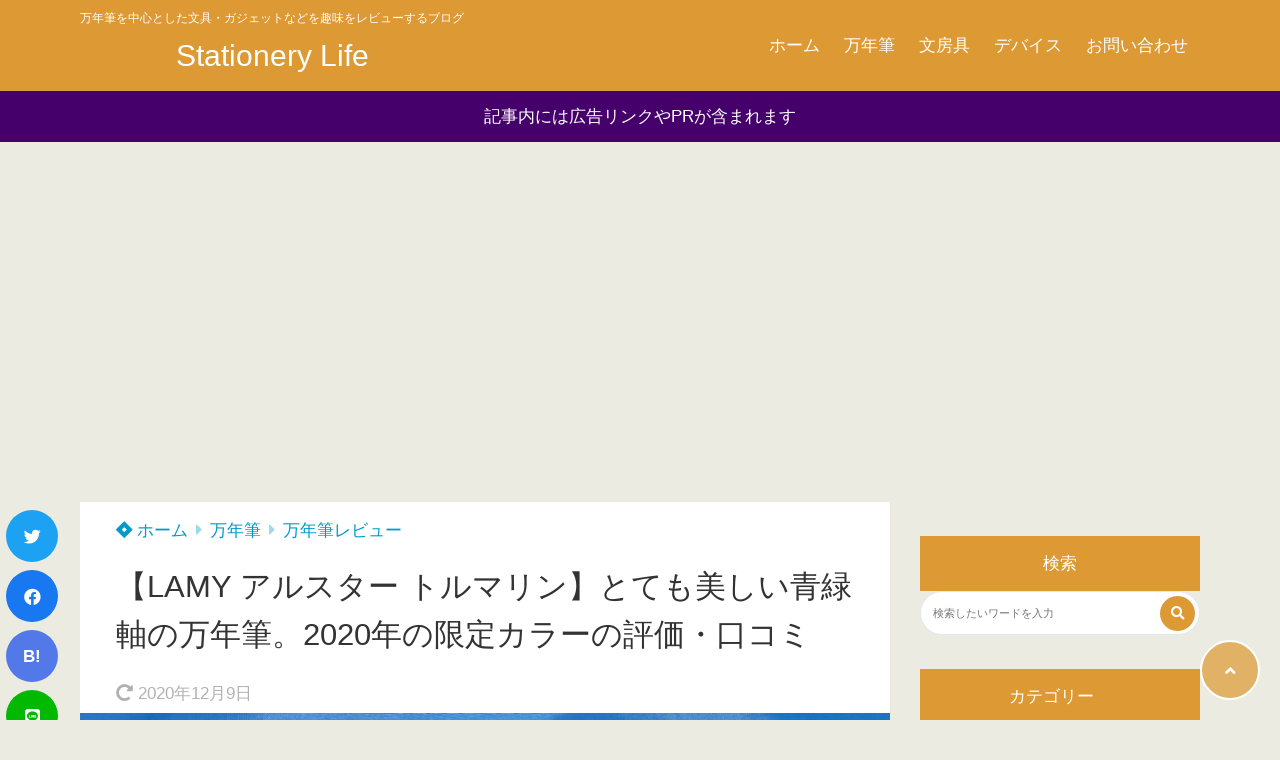

--- FILE ---
content_type: text/html; charset=UTF-8
request_url: https://digital-camera.jp/?p=17802
body_size: 36153
content:
<!doctype html>
<html lang="ja">
	<head>
		<meta charset="UTF-8">
		<meta http-equiv="X-UA-Compatible" content="IE=edge">
		<meta name="HandheldFriendly" content="True">
		<meta name="MobileOptimized" content="320">
		<meta name="viewport" content="width=device-width, initial-scale=1 ,viewport-fit=cover"/>
		<link rel="pingback" href="https://digital-camera.jp/xmlrpc.php">
					<!-- Global site tag (gtag.js) - Google Analytics -->
			<script async src="https://www.googletagmanager.com/gtag/js?id=UA-76251139-1"></script>
			<script>
				window.dataLayer = window.dataLayer || [];

				function gtag() {
					dataLayer.push(arguments);
				}

				gtag('js', new Date());

				gtag('config', 'UA-76251139-1');
			</script>
						<title>【LAMY アルスター トルマリン】とても美しい青緑軸の万年筆。2020年の限定カラーの評価・口コミ &#8211; Stationery Life</title>
<meta name='robots' content='max-image-preview:large' />
	<style>img:is([sizes="auto" i], [sizes^="auto," i]) { contain-intrinsic-size: 3000px 1500px }</style>
	<meta name="dlm-version" content="4.9.10"><link rel='dns-prefetch' href='//use.fontawesome.com' />
<link rel="alternate" type="application/rss+xml" title="Stationery Life &raquo; フィード" href="https://digital-camera.jp/?feed=rss2" />
<link rel="alternate" type="application/rss+xml" title="Stationery Life &raquo; コメントフィード" href="https://digital-camera.jp/?feed=comments-rss2" />
<link rel="alternate" type="application/rss+xml" title="Stationery Life &raquo; 【LAMY アルスター トルマリン】とても美しい青緑軸の万年筆。2020年の限定カラーの評価・口コミ のコメントのフィード" href="https://digital-camera.jp/?feed=rss2&#038;p=17802" />
<link rel='stylesheet' id='wp-block-library-css' href='https://digital-camera.jp/wp-includes/css/dist/block-library/style.min.css?fver=20241217102323' type='text/css' media='all' />
<style id='rinkerg-gutenberg-rinker-style-inline-css' type='text/css'>
.wp-block-create-block-block{background-color:#21759b;color:#fff;padding:2px}

</style>
<style id='tsnc-seo-blocks-prop-and-conf-style-inline-css' type='text/css'>
/*!*****************************************************************************************************************************************************************************************************************************************************!*\
  !*** css ./node_modules/css-loader/dist/cjs.js??ruleSet[1].rules[3].use[1]!./node_modules/postcss-loader/dist/cjs.js??ruleSet[1].rules[3].use[2]!./node_modules/sass-loader/dist/cjs.js??ruleSet[1].rules[3].use[3]!./src/pros-and-cons/style.scss ***!
  \*****************************************************************************************************************************************************************************************************************************************************/
/**
 * The following styles get applied both on the front of your site
 * and in the editor.
 *
 * Replace them with your own styles or remove the file completely.
 */

/*# sourceMappingURL=style-index.css.map*/
</style>
<style id='classic-theme-styles-inline-css' type='text/css'>
/*! This file is auto-generated */
.wp-block-button__link{color:#fff;background-color:#32373c;border-radius:9999px;box-shadow:none;text-decoration:none;padding:calc(.667em + 2px) calc(1.333em + 2px);font-size:1.125em}.wp-block-file__button{background:#32373c;color:#fff;text-decoration:none}
</style>
<style id='global-styles-inline-css' type='text/css'>
:root{--wp--preset--aspect-ratio--square: 1;--wp--preset--aspect-ratio--4-3: 4/3;--wp--preset--aspect-ratio--3-4: 3/4;--wp--preset--aspect-ratio--3-2: 3/2;--wp--preset--aspect-ratio--2-3: 2/3;--wp--preset--aspect-ratio--16-9: 16/9;--wp--preset--aspect-ratio--9-16: 9/16;--wp--preset--color--black: #000000;--wp--preset--color--cyan-bluish-gray: #abb8c3;--wp--preset--color--white: #ffffff;--wp--preset--color--pale-pink: #f78da7;--wp--preset--color--vivid-red: #cf2e2e;--wp--preset--color--luminous-vivid-orange: #ff6900;--wp--preset--color--luminous-vivid-amber: #fcb900;--wp--preset--color--light-green-cyan: #7bdcb5;--wp--preset--color--vivid-green-cyan: #00d084;--wp--preset--color--pale-cyan-blue: #8ed1fc;--wp--preset--color--vivid-cyan-blue: #0693e3;--wp--preset--color--vivid-purple: #9b51e0;--wp--preset--color--tsnc-black: #000000;--wp--preset--color--tsnc-white: #ffffff;--wp--preset--color--tsnc-red: #f44f4f;--wp--preset--color--tsnc-body-background-color: #ecebe1;--wp--preset--color--tsnc-main-color: #dd9933;--wp--preset--color--tsnc-accent-color: #cc295f;--wp--preset--color--tsnc-text-color: #333;--wp--preset--color--tsnc-link-color: #0099cc;--wp--preset--gradient--vivid-cyan-blue-to-vivid-purple: linear-gradient(135deg,rgba(6,147,227,1) 0%,rgb(155,81,224) 100%);--wp--preset--gradient--light-green-cyan-to-vivid-green-cyan: linear-gradient(135deg,rgb(122,220,180) 0%,rgb(0,208,130) 100%);--wp--preset--gradient--luminous-vivid-amber-to-luminous-vivid-orange: linear-gradient(135deg,rgba(252,185,0,1) 0%,rgba(255,105,0,1) 100%);--wp--preset--gradient--luminous-vivid-orange-to-vivid-red: linear-gradient(135deg,rgba(255,105,0,1) 0%,rgb(207,46,46) 100%);--wp--preset--gradient--very-light-gray-to-cyan-bluish-gray: linear-gradient(135deg,rgb(238,238,238) 0%,rgb(169,184,195) 100%);--wp--preset--gradient--cool-to-warm-spectrum: linear-gradient(135deg,rgb(74,234,220) 0%,rgb(151,120,209) 20%,rgb(207,42,186) 40%,rgb(238,44,130) 60%,rgb(251,105,98) 80%,rgb(254,248,76) 100%);--wp--preset--gradient--blush-light-purple: linear-gradient(135deg,rgb(255,206,236) 0%,rgb(152,150,240) 100%);--wp--preset--gradient--blush-bordeaux: linear-gradient(135deg,rgb(254,205,165) 0%,rgb(254,45,45) 50%,rgb(107,0,62) 100%);--wp--preset--gradient--luminous-dusk: linear-gradient(135deg,rgb(255,203,112) 0%,rgb(199,81,192) 50%,rgb(65,88,208) 100%);--wp--preset--gradient--pale-ocean: linear-gradient(135deg,rgb(255,245,203) 0%,rgb(182,227,212) 50%,rgb(51,167,181) 100%);--wp--preset--gradient--electric-grass: linear-gradient(135deg,rgb(202,248,128) 0%,rgb(113,206,126) 100%);--wp--preset--gradient--midnight: linear-gradient(135deg,rgb(2,3,129) 0%,rgb(40,116,252) 100%);--wp--preset--font-size--small: 13px;--wp--preset--font-size--medium: 20px;--wp--preset--font-size--large: 36px;--wp--preset--font-size--x-large: 42px;--wp--preset--spacing--20: 0.44rem;--wp--preset--spacing--30: 0.67rem;--wp--preset--spacing--40: 1rem;--wp--preset--spacing--50: 1.5rem;--wp--preset--spacing--60: 2.25rem;--wp--preset--spacing--70: 3.38rem;--wp--preset--spacing--80: 5.06rem;--wp--preset--shadow--natural: 6px 6px 9px rgba(0, 0, 0, 0.2);--wp--preset--shadow--deep: 12px 12px 50px rgba(0, 0, 0, 0.4);--wp--preset--shadow--sharp: 6px 6px 0px rgba(0, 0, 0, 0.2);--wp--preset--shadow--outlined: 6px 6px 0px -3px rgba(255, 255, 255, 1), 6px 6px rgba(0, 0, 0, 1);--wp--preset--shadow--crisp: 6px 6px 0px rgba(0, 0, 0, 1);}:where(.is-layout-flex){gap: 0.5em;}:where(.is-layout-grid){gap: 0.5em;}body .is-layout-flex{display: flex;}.is-layout-flex{flex-wrap: wrap;align-items: center;}.is-layout-flex > :is(*, div){margin: 0;}body .is-layout-grid{display: grid;}.is-layout-grid > :is(*, div){margin: 0;}:where(.wp-block-columns.is-layout-flex){gap: 2em;}:where(.wp-block-columns.is-layout-grid){gap: 2em;}:where(.wp-block-post-template.is-layout-flex){gap: 1.25em;}:where(.wp-block-post-template.is-layout-grid){gap: 1.25em;}.has-black-color{color: var(--wp--preset--color--black) !important;}.has-cyan-bluish-gray-color{color: var(--wp--preset--color--cyan-bluish-gray) !important;}.has-white-color{color: var(--wp--preset--color--white) !important;}.has-pale-pink-color{color: var(--wp--preset--color--pale-pink) !important;}.has-vivid-red-color{color: var(--wp--preset--color--vivid-red) !important;}.has-luminous-vivid-orange-color{color: var(--wp--preset--color--luminous-vivid-orange) !important;}.has-luminous-vivid-amber-color{color: var(--wp--preset--color--luminous-vivid-amber) !important;}.has-light-green-cyan-color{color: var(--wp--preset--color--light-green-cyan) !important;}.has-vivid-green-cyan-color{color: var(--wp--preset--color--vivid-green-cyan) !important;}.has-pale-cyan-blue-color{color: var(--wp--preset--color--pale-cyan-blue) !important;}.has-vivid-cyan-blue-color{color: var(--wp--preset--color--vivid-cyan-blue) !important;}.has-vivid-purple-color{color: var(--wp--preset--color--vivid-purple) !important;}.has-black-background-color{background-color: var(--wp--preset--color--black) !important;}.has-cyan-bluish-gray-background-color{background-color: var(--wp--preset--color--cyan-bluish-gray) !important;}.has-white-background-color{background-color: var(--wp--preset--color--white) !important;}.has-pale-pink-background-color{background-color: var(--wp--preset--color--pale-pink) !important;}.has-vivid-red-background-color{background-color: var(--wp--preset--color--vivid-red) !important;}.has-luminous-vivid-orange-background-color{background-color: var(--wp--preset--color--luminous-vivid-orange) !important;}.has-luminous-vivid-amber-background-color{background-color: var(--wp--preset--color--luminous-vivid-amber) !important;}.has-light-green-cyan-background-color{background-color: var(--wp--preset--color--light-green-cyan) !important;}.has-vivid-green-cyan-background-color{background-color: var(--wp--preset--color--vivid-green-cyan) !important;}.has-pale-cyan-blue-background-color{background-color: var(--wp--preset--color--pale-cyan-blue) !important;}.has-vivid-cyan-blue-background-color{background-color: var(--wp--preset--color--vivid-cyan-blue) !important;}.has-vivid-purple-background-color{background-color: var(--wp--preset--color--vivid-purple) !important;}.has-black-border-color{border-color: var(--wp--preset--color--black) !important;}.has-cyan-bluish-gray-border-color{border-color: var(--wp--preset--color--cyan-bluish-gray) !important;}.has-white-border-color{border-color: var(--wp--preset--color--white) !important;}.has-pale-pink-border-color{border-color: var(--wp--preset--color--pale-pink) !important;}.has-vivid-red-border-color{border-color: var(--wp--preset--color--vivid-red) !important;}.has-luminous-vivid-orange-border-color{border-color: var(--wp--preset--color--luminous-vivid-orange) !important;}.has-luminous-vivid-amber-border-color{border-color: var(--wp--preset--color--luminous-vivid-amber) !important;}.has-light-green-cyan-border-color{border-color: var(--wp--preset--color--light-green-cyan) !important;}.has-vivid-green-cyan-border-color{border-color: var(--wp--preset--color--vivid-green-cyan) !important;}.has-pale-cyan-blue-border-color{border-color: var(--wp--preset--color--pale-cyan-blue) !important;}.has-vivid-cyan-blue-border-color{border-color: var(--wp--preset--color--vivid-cyan-blue) !important;}.has-vivid-purple-border-color{border-color: var(--wp--preset--color--vivid-purple) !important;}.has-vivid-cyan-blue-to-vivid-purple-gradient-background{background: var(--wp--preset--gradient--vivid-cyan-blue-to-vivid-purple) !important;}.has-light-green-cyan-to-vivid-green-cyan-gradient-background{background: var(--wp--preset--gradient--light-green-cyan-to-vivid-green-cyan) !important;}.has-luminous-vivid-amber-to-luminous-vivid-orange-gradient-background{background: var(--wp--preset--gradient--luminous-vivid-amber-to-luminous-vivid-orange) !important;}.has-luminous-vivid-orange-to-vivid-red-gradient-background{background: var(--wp--preset--gradient--luminous-vivid-orange-to-vivid-red) !important;}.has-very-light-gray-to-cyan-bluish-gray-gradient-background{background: var(--wp--preset--gradient--very-light-gray-to-cyan-bluish-gray) !important;}.has-cool-to-warm-spectrum-gradient-background{background: var(--wp--preset--gradient--cool-to-warm-spectrum) !important;}.has-blush-light-purple-gradient-background{background: var(--wp--preset--gradient--blush-light-purple) !important;}.has-blush-bordeaux-gradient-background{background: var(--wp--preset--gradient--blush-bordeaux) !important;}.has-luminous-dusk-gradient-background{background: var(--wp--preset--gradient--luminous-dusk) !important;}.has-pale-ocean-gradient-background{background: var(--wp--preset--gradient--pale-ocean) !important;}.has-electric-grass-gradient-background{background: var(--wp--preset--gradient--electric-grass) !important;}.has-midnight-gradient-background{background: var(--wp--preset--gradient--midnight) !important;}.has-small-font-size{font-size: var(--wp--preset--font-size--small) !important;}.has-medium-font-size{font-size: var(--wp--preset--font-size--medium) !important;}.has-large-font-size{font-size: var(--wp--preset--font-size--large) !important;}.has-x-large-font-size{font-size: var(--wp--preset--font-size--x-large) !important;}
:where(.wp-block-post-template.is-layout-flex){gap: 1.25em;}:where(.wp-block-post-template.is-layout-grid){gap: 1.25em;}
:where(.wp-block-columns.is-layout-flex){gap: 2em;}:where(.wp-block-columns.is-layout-grid){gap: 2em;}
:root :where(.wp-block-pullquote){font-size: 1.5em;line-height: 1.6;}
</style>
<link rel='stylesheet' id='contact-form-7-css' href='https://digital-camera.jp/wp-content/plugins/contact-form-7/includes/css/styles.css?fver=20230619015116' type='text/css' media='all' />
<link rel='stylesheet' id='dashicons-css' href='https://digital-camera.jp/wp-includes/css/dashicons.min.css?fver=20210415054822' type='text/css' media='all' />
<link rel='stylesheet' id='thickbox-css' href='https://digital-camera.jp/wp-includes/js/thickbox/thickbox.css?fver=20201208113204' type='text/css' media='all' />
<link rel='stylesheet' id='tsnc_main-style-css' href='https://digital-camera.jp/wp-content/themes/thesonic/js/dist/style/style.css?fver=20240206043705' type='text/css' media='all' />
<link rel='stylesheet' id='tsnc_child-style-css' href='https://digital-camera.jp/wp-content/themes/the-sonic-child/style.css?fver=20201208110504' type='text/css' media='all' />
<link rel='stylesheet' id='tsnc_scroll_hint_style-css' href='https://digital-camera.jp/wp-content/themes/thesonic/library/scroll-hint/css/scroll-hint.css?fver=20240206043705' type='text/css' media='all' />
<link rel='stylesheet' id='tsnc_fontawesome-all-style-css' href='https://use.fontawesome.com/releases/v5.15.4/css/all.css?ver=6.7.4' type='text/css' media='all' />
<link rel='stylesheet' id='fancybox-css' href='https://digital-camera.jp/wp-content/plugins/easy-fancybox/fancybox/1.5.4/jquery.fancybox.min.css?fver=20241217112930' type='text/css' media='screen' />
<script type="text/javascript" src="https://digital-camera.jp/wp-includes/js/jquery/jquery.min.js?fver=20240206030819" id="jquery-core-js"></script>
<script type="text/javascript" src="https://digital-camera.jp/wp-includes/js/jquery/jquery-migrate.min.js?fver=20230928033434" id="jquery-migrate-js"></script>
<script type="text/javascript" src="https://digital-camera.jp/wp-content/plugins/yyi-rinker/js/event-tracking.js?v=1.11.1" id="yyi_rinker_event_tracking_script-js"></script>
<script type="text/javascript" id="tsnc_front_js-js-extra">
/* <![CDATA[ */
var tsnc_pv_ajax = {"endpoint":"https:\/\/digital-camera.jp\/wp-admin\/admin-ajax.php","action":"tsnc_pv_count","nonce":"4a142572f4"};
var tsnc_info = {"site_url":"https:\/\/digital-camera.jp","realtime_search_endpoint":"https:\/\/digital-camera.jp\/index.php?rest_route=\/tsnc\/v2","is_realtime_search":""};
/* ]]> */
</script>
<script src="https://digital-camera.jp/wp-content/themes/thesonic/js/dist/front.min.js?fver=20240206043705" defer></script><script type="text/javascript" id="fav_btn_scripts-js-extra">
/* <![CDATA[ */
var tsnc_fav_ajax = {"endpoint":"https:\/\/digital-camera.jp\/wp-admin\/admin-ajax.php","action":"tsnc_fav_count","nonce":"4006a6198d"};
var tsnc_fav_show_ajax = {"endpoint":"https:\/\/digital-camera.jp\/wp-admin\/admin-ajax.php","action":"tsnc_fav_show","nonce":"75850acccc"};
/* ]]> */
</script>
<script src="https://digital-camera.jp/wp-content/themes/thesonic/js/dist/fav_button.min.js?fver=20240206043705" defer></script><script src="https://digital-camera.jp/wp-content/themes/thesonic/js/lib/lazysizes.min.js?fver=20240206043705" defer></script><script type="text/javascript" src="https://digital-camera.jp/wp-includes/js/wp-embed.min.js?fver=20240206030819" id="wp-embed-js" defer="defer" data-wp-strategy="defer"></script>
<link rel="https://api.w.org/" href="https://digital-camera.jp/index.php?rest_route=/" /><link rel="alternate" title="JSON" type="application/json" href="https://digital-camera.jp/index.php?rest_route=/wp/v2/posts/17802" /><link rel="EditURI" type="application/rsd+xml" title="RSD" href="https://digital-camera.jp/xmlrpc.php?rsd" />
<link rel="canonical" href="https://digital-camera.jp/?p=17802" />
<link rel='shortlink' href='https://digital-camera.jp/?p=17802' />
<link rel="alternate" title="oEmbed (JSON)" type="application/json+oembed" href="https://digital-camera.jp/index.php?rest_route=%2Foembed%2F1.0%2Fembed&#038;url=https%3A%2F%2Fdigital-camera.jp%2F%3Fp%3D17802" />
<link rel="alternate" title="oEmbed (XML)" type="text/xml+oembed" href="https://digital-camera.jp/index.php?rest_route=%2Foembed%2F1.0%2Fembed&#038;url=https%3A%2F%2Fdigital-camera.jp%2F%3Fp%3D17802&#038;format=xml" />
<div id="110405-11"><script src="//ads.themoneytizer.com/s/gen.js?type=11"></script><script src="//ads.themoneytizer.com/s/requestform.js?siteId=110405&formatId=11"></script></div><meta name="description" content="LAMY&#12450;&#12523;&#12473;&#12479;&#12540;2020&#24180;&#38480;&#23450;&#12459;&#12521;&#12540;&#12488;&amp;#1252 [&hellip;]" />		<meta property="og:url" content="https://digital-camera.jp/?p=17802" />
		<meta property="og:title" content="【LAMY アルスター トルマリン】とても美しい青緑軸の万年筆。2020年の限定カラーの評価・口コミ" />
		<meta property="og:description" content="LAMY&#12450;&#12523;&#12473;&#12479;&#12540;2020&#24180;&#38480;&#23450;&#12459;&#12521;&#12540;&#12488;&amp;#1252 [&hellip;]" />
		<meta property="og:image" content="https://digital-camera.jp/wp-content/uploads/2020/02/IMG_3704.jpg" />
		<meta property="og:type" content="article" />
		<meta name="note:card" content="https://digital-camera.jp/wp-content/uploads/2020/02/IMG_3704.jpg">
		<meta name="twitter:card" content="summary_large_image" />
		<meta name="twitter:site" content="https://digital-camera.jp/?p=17802" />
		<meta name="twitter:player" content="" />
		<meta property="fb:app_id" content="" />
		<script type="text/javascript" language="javascript">
    var vc_pid = "885311640";
</script><script type="text/javascript" src="//aml.valuecommerce.com/vcdal.js" async></script><style>.yyi-rinker-img-s .yyi-rinker-image {width: 56px;min-width: 56px;margin:auto;}.yyi-rinker-img-m .yyi-rinker-image {width: 175px;min-width: 175px;margin:auto;}.yyi-rinker-img-l .yyi-rinker-image {width: 200px;min-width: 200px;margin:auto;}.yyi-rinker-img-s .yyi-rinker-image img.yyi-rinker-main-img {width: auto;max-height: 56px;}.yyi-rinker-img-m .yyi-rinker-image img.yyi-rinker-main-img {width: auto;max-height: 170px;}.yyi-rinker-img-l .yyi-rinker-image img.yyi-rinker-main-img {width: auto;max-height: 200px;}.yyi-rinker-contents {    margin-bottom: 2em;}.yyi-rinker-box {    display: flex;    padding: 12px 12px 0;    border: 1px solid #efefef;}.yyi-rinker-image {    display: flex;    flex: none;    justify-content: center;}.yyi-rinker-image a {    display: inline-block;    height: fit-content;}.yyi-rinker-main-img {    display: block;}.yyi-rinker-info {    display: flex;    width: 100%;    flex-direction: column;}.yyi-rinker-title a {    color: #333;}.yyi-rinker-detail {    display: flex;    flex-direction: column;    padding-bottom: 8px;}.credit-box {    order: 1;    font-size: 12px;    padding-top: 8px;}.credit-box a {    text-decoration: underline;}.yyi-rinker-detail .credit,.yyi-rinker-detail .brand,.yyi-rinker-detail .price,.yyi-rinker-detail .price-box {    opacity: 0.7;    font-size: 12px;}.free-text {    order: 2;    font-size: 16px;    padding-top: 8px;}.yyi-rinker-links {    display: flex;    flex-wrap: wrap;    justify-content: space-between;    margin: 0;    padding: 0;    list-style-type: none;}.yyi-rinker-links li {    display: inherit;    margin-bottom: 12px;    flex-direction: column;    align-self: flex-end;    text-align: center;}.yyi-rinker-link {    display: flex;    position: relative;    width: 100%;    min-height: 44px;    overflow-x: hidden;    justify-content: center;    align-items: center;    padding: 8px 24px;    border-radius: 40px;    color: #fff;    font-weight: 600;    font-size: 15px;    white-space: nowrap;    box-sizing: border-box;    flex-wrap: wrap-reverse;    transition: transform .3s ease-out;}.yyi-rinker-link:hover {    transform: translateY(-2px);}.yyi-rinker-link:after {    position: absolute;    right: 12px;    font-family: "font awesome 5 free";    font-weight: 600;    content: "\f0da";}@media (min-width: 768px) {.yyi-rinker-info {    padding-left: 12px;}.yyi-rinker-links li {    width: calc(50% - 6px);}}@media (max-width: 767px) {.yyi-rinker-box {    flex-direction: column;}.yyi-rinker-links li {    width: 100%;}.yyi-rinker-info {    text-align: center;}.yyi-rinker-detail .price {    display: block;}}.yyi-rinker-img-s .yyi-rinker-main-img {    width: 56px;}.yyi-rinker-img-m .yyi-rinker-main-img {    width: 120px;}.yyi-rinker-img-l .yyi-rinker-main-img {    width: 200px;}.amazonlink a {    background-color: #FEA724;}.rakutenlink a {    background-color: #DC3A3A;}.yahoolink a {    background-color: #FF4D4A;}.freelink1 a {    background-color: #3974BE;}.freelink2 a {    background-color: #23BF76;}.freelink3 a {    background-color: #60A7D5;}.freelink4 a {    background-color: #75CDD3;}.amazonkindlelink a {    background-color: #232F3E;}.amazonkindlelink:before,.amazonkindlelink .yyi-rinker-link:before {    color: #232F3E;}.amazonlink:before,.amazonlink .yyi-rinker-link:before {    color: #FEA724;}.rakutenlink:before,.rakutenlink .yyi-rinker-link:before {    color: #DC3A3A;}.yahoolink:before,.yahoolink .yyi-rinker-link:before {    color: #FF4D4A;}@media (min-width: 768px) {.amazonkindlelink:before,.amazonlink:before,.rakutenlink:before,.yahoolink:before {    font-size: 14px;    font-weight: 700;    line-height: 1;    padding-bottom: 4px;}}@media (max-width: 767px) {.amazonkindlelink .yyi-rinker-link:before,.amazonlink .yyi-rinker-link:before,.rakutenlink .yyi-rinker-link:before,.yahoolink .yyi-rinker-link:before {    background: white;    flex-basis: 100%;    line-height: 1;    font-size: 12px;    padding: 4px;}}@media (min-width: 768px) {.amazonlink:before {content: "スマイルSALE開催中";}}@media (max-width: 767px) {.amazonlink .yyi-rinker-link:before {content: "スマイルSALE開催中";}}</style><style>
.yyi-rinker-images {
    display: flex;
    justify-content: center;
    align-items: center;
    position: relative;

}
div.yyi-rinker-image img.yyi-rinker-main-img.hidden {
    display: none;
}

.yyi-rinker-images-arrow {
    cursor: pointer;
    position: absolute;
    top: 50%;
    display: block;
    margin-top: -11px;
    opacity: 0.6;
    width: 22px;
}

.yyi-rinker-images-arrow-left{
    left: -10px;
}
.yyi-rinker-images-arrow-right{
    right: -10px;
}

.yyi-rinker-images-arrow-left.hidden {
    display: none;
}

.yyi-rinker-images-arrow-right.hidden {
    display: none;
}
div.yyi-rinker-contents.yyi-rinker-design-tate  div.yyi-rinker-box{
    flex-direction: column;
}

div.yyi-rinker-contents.yyi-rinker-design-slim div.yyi-rinker-box .yyi-rinker-links {
    flex-direction: column;
}

div.yyi-rinker-contents.yyi-rinker-design-slim div.yyi-rinker-info {
    width: 100%;
}

div.yyi-rinker-contents.yyi-rinker-design-slim .yyi-rinker-title {
    text-align: center;
}

div.yyi-rinker-contents.yyi-rinker-design-slim .yyi-rinker-links {
    text-align: center;
}
div.yyi-rinker-contents.yyi-rinker-design-slim .yyi-rinker-image {
    margin: auto;
}

div.yyi-rinker-contents.yyi-rinker-design-slim div.yyi-rinker-info ul.yyi-rinker-links li {
	align-self: stretch;
}
div.yyi-rinker-contents.yyi-rinker-design-slim div.yyi-rinker-box div.yyi-rinker-info {
	padding: 0;
}
div.yyi-rinker-contents.yyi-rinker-design-slim div.yyi-rinker-box {
	flex-direction: column;
	padding: 14px 5px 0;
}

.yyi-rinker-design-slim div.yyi-rinker-box div.yyi-rinker-info {
	text-align: center;
}

.yyi-rinker-design-slim div.price-box span.price {
	display: block;
}

div.yyi-rinker-contents.yyi-rinker-design-slim div.yyi-rinker-info div.yyi-rinker-title a{
	font-size:16px;
}

div.yyi-rinker-contents.yyi-rinker-design-slim ul.yyi-rinker-links li.amazonkindlelink:before,  div.yyi-rinker-contents.yyi-rinker-design-slim ul.yyi-rinker-links li.amazonlink:before,  div.yyi-rinker-contents.yyi-rinker-design-slim ul.yyi-rinker-links li.rakutenlink:before, div.yyi-rinker-contents.yyi-rinker-design-slim ul.yyi-rinker-links li.yahoolink:before, div.yyi-rinker-contents.yyi-rinker-design-slim ul.yyi-rinker-links li.mercarilink:before {
	font-size:12px;
}

div.yyi-rinker-contents.yyi-rinker-design-slim ul.yyi-rinker-links li a {
	font-size: 13px;
}
.entry-content ul.yyi-rinker-links li {
	padding: 0;
}

div.yyi-rinker-contents .yyi-rinker-attention.attention_desing_right_ribbon {
    width: 89px;
    height: 91px;
    position: absolute;
    top: -1px;
    right: -1px;
    left: auto;
    overflow: hidden;
}

div.yyi-rinker-contents .yyi-rinker-attention.attention_desing_right_ribbon span {
    display: inline-block;
    width: 146px;
    position: absolute;
    padding: 4px 0;
    left: -13px;
    top: 12px;
    text-align: center;
    font-size: 12px;
    line-height: 24px;
    -webkit-transform: rotate(45deg);
    transform: rotate(45deg);
    box-shadow: 0 1px 3px rgba(0, 0, 0, 0.2);
}

div.yyi-rinker-contents .yyi-rinker-attention.attention_desing_right_ribbon {
    background: none;
}
.yyi-rinker-attention.attention_desing_right_ribbon .yyi-rinker-attention-after,
.yyi-rinker-attention.attention_desing_right_ribbon .yyi-rinker-attention-before{
display:none;
}
div.yyi-rinker-use-right_ribbon div.yyi-rinker-title {
    margin-right: 2rem;
}

.yyi-rinker-design-slim div.yyi-rinker-info ul.yyi-rinker-links li {
	width: 100%;
	margin-bottom: 10px;
}
 .yyi-rinker-design-slim ul.yyi-rinker-links a.yyi-rinker-link {
	padding: 10px 24px;
}

/** ver1.9.2 以降追加 **/
.yyi-rinker-contents .yyi-rinker-info {
    padding-left: 10px;
}
.yyi-rinker-img-s .yyi-rinker-image .yyi-rinker-images img{
    max-height: 75px;
}
.yyi-rinker-img-m .yyi-rinker-image .yyi-rinker-images img{
    max-height: 175px;
}
.yyi-rinker-img-l .yyi-rinker-image .yyi-rinker-images img{
    max-height: 200px;
}
div.yyi-rinker-contents div.yyi-rinker-image {
    flex-direction: column;
    align-items: center;
}
div.yyi-rinker-contents ul.yyi-rinker-thumbnails {
    display: flex;
    flex-direction: row;
    flex-wrap : wrap;
    list-style: none;
    border:none;
    padding: 0;
    margin: 5px 0;
}
div.yyi-rinker-contents ul.yyi-rinker-thumbnails li{
    cursor: pointer;
    height: 32px;
    text-align: center;
    vertical-align: middle;
    width: 32px;
    border:none;
    padding: 0;
    margin: 0;
    box-sizing: content-box;
}
div.yyi-rinker-contents ul.yyi-rinker-thumbnails li img {
    vertical-align: middle;
}

div.yyi-rinker-contents ul.yyi-rinker-thumbnails li {
    border: 1px solid #fff;
}
div.yyi-rinker-contents ul.yyi-rinker-thumbnails li.thumb-active {
    border: 1px solid #eee;
}

/* ここから　mini */
div.yyi-rinker-contents.yyi-rinker-design-mini {
    border: none;
    box-shadow: none;
    background-color: transparent;
}

/* ボタン非表示 */
.yyi-rinker-design-mini div.yyi-rinker-info ul.yyi-rinker-links,
.yyi-rinker-design-mini div.yyi-rinker-info .brand,
.yyi-rinker-design-mini div.yyi-rinker-info .price-box {
    display: none;
}

div.yyi-rinker-contents.yyi-rinker-design-mini .credit-box{
    text-align: right;
}

div.yyi-rinker-contents.yyi-rinker-design-mini div.yyi-rinker-info {
    width:100%;
}
.yyi-rinker-design-mini div.yyi-rinker-info div.yyi-rinker-title {
    line-height: 1.2;
    min-height: 2.4em;
    margin-bottom: 0;
}
.yyi-rinker-design-mini div.yyi-rinker-info div.yyi-rinker-title a {
    font-size: 12px;
    text-decoration: none;
    text-decoration: underline;
}
div.yyi-rinker-contents.yyi-rinker-design-mini {
    position: relative;
    max-width: 100%;
    border: none;
    border-radius: 12px;
    box-shadow: 0 1px 6px rgb(0 0 0 / 12%);
    background-color: #fff;
}

div.yyi-rinker-contents.yyi-rinker-design-mini div.yyi-rinker-box {
    border: none;
}

.yyi-rinker-design-mini div.yyi-rinker-image {
    width: 60px;
    min-width: 60px;

}
div.yyi-rinker-design-mini div.yyi-rinker-image img.yyi-rinker-main-img{
    max-height: 3.6em;
}
.yyi-rinker-design-mini div.yyi-rinker-detail div.credit-box {
    font-size: 10px;
}
.yyi-rinker-design-mini div.yyi-rinker-detail div.brand,
.yyi-rinker-design-mini div.yyi-rinker-detail div.price-box {
    font-size: 10px;
}
.yyi-rinker-design-mini div.yyi-rinker-info div.yyi-rinker-detail {
    padding: 0;
}
.yyi-rinker-design-mini div.yyi-rinker-detail div:not(:last-child) {
    padding-bottom: 0;
}
.yyi-rinker-design-mini div.yyi-rinker-box div.yyi-rinker-image a {
    margin-bottom: 16px;
}
@media (min-width: 768px){
    div.yyi-rinker-contents.yyi-rinker-design-mini div.yyi-rinker-box {
        padding: 12px;
    }
    .yyi-rinker-design-mini div.yyi-rinker-box div.yyi-rinker-info {
        justify-content: center;
        padding-left: 24px;
    }
}
@media (max-width: 767px){
    div.yyi-rinker-contents.yyi-rinker-design-mini {
        max-width:100%;
    }
    div.yyi-rinker-contents.yyi-rinker-design-mini div.yyi-rinker-box {
        flex-direction: row;
        padding: 12px;
    }
    .yyi-rinker-design-mini div.yyi-rinker-box div.yyi-rinker-info {
        justify-content: center;
        margin-bottom: 16px;
        padding-left: 16px;
        text-align: left;
    }
}
/* 1.9.5以降 */
div.yyi-rinker-contents {
    position: relative;
    overflow: visible;
}
div.yyi-rinker-contents .yyi-rinker-attention {
    display: inline;
    line-height: 30px;
    position: absolute;
    top: -10px;
    left: -9px;
    min-width: 60px;
    padding: 0;
    height: 30px;
    text-align: center;
    font-weight: 600;
    color: #ffffff;
    background: #fea724;
    z-index: 10;
}

div.yyi-rinker-contents .yyi-rinker-attention span{
    padding: 0 15px;
}

.yyi-rinker-attention-before, .yyi-rinker-attention-after {
	display: inline;
    position: absolute;
    content: '';
}

.yyi-rinker-attention-before {
    bottom: -8px;
    left: 0.1px;
    width: 0;
    height: 0;
    border-top: 9px solid;
    border-top-color: inherit;
    border-left: 9px solid transparent;
    z-index: 1;
}

.yyi-rinker-attention-after {
    top: 0;
    right: -14.5px;
    width: 0;
    height: 0;
    border-top: 15px solid transparent;
    border-bottom: 15px solid transparent;
    border-left: 15px solid;
    border-left-color: inherit;
}

div.yyi-rinker-contents .yyi-rinker-attention.attention_desing_circle{
    display: flex;
    position: absolute;
 	top: -20px;
    left: -20px;
    width: 60px;
    height: 60px;
    min-width: auto;
    min-height: auto;
    justify-content: center;
    align-items: center;
    border-radius: 50%;
    color: #fff;
    background: #fea724;
    font-weight: 600;
    font-size: 17px;
}

div.yyi-rinker-contents.yyi-rinker-design-mini .yyi-rinker-attention.attention_desing_circle{
    top: -18px;
    left: -18px;
    width: 36px;
    height: 36px;
    font-size: 12px;
}


div.yyi-rinker-contents .yyi-rinker-attention.attention_desing_circle{
}

div.yyi-rinker-contents .yyi-rinker-attention.attention_desing_circle span {
	padding: 0;
}

div.yyi-rinker-contents .yyi-rinker-attention.attention_desing_circle .yyi-rinker-attention-after,
div.yyi-rinker-contents .yyi-rinker-attention.attention_desing_circle .yyi-rinker-attention-before{
	display: none;
}

</style> <meta name="tsnc-copy-max-length" content="10"><meta name="thumbnail" content="https://digital-camera.jp/wp-content/uploads/2020/02/IMG_3704-300x300.jpg" /><script type="application/ld+json">[{"@context":"https:\/\/schema.org","@type":"BreadcrumbList","itemListElement":[{"@type":"ListItem","name":"Stationery Life","item":"https:\/\/digital-camera.jp","position":1},{"@type":"ListItem","name":"\u4e07\u5e74\u7b46","item":"https:\/\/digital-camera.jp\/?cat=240","position":2},{"@type":"ListItem","name":"\u4e07\u5e74\u7b46\u30ec\u30d3\u30e5\u30fc","item":"https:\/\/digital-camera.jp\/?cat=249","position":3},{"@type":"ListItem","name":"\u3010LAMY \u30a2\u30eb\u30b9\u30bf\u30fc \u30c8\u30eb\u30de\u30ea\u30f3\u3011\u3068\u3066\u3082\u7f8e\u3057\u3044\u9752\u7dd1\u8ef8\u306e\u4e07\u5e74\u7b46\u30022020\u5e74\u306e\u9650\u5b9a\u30ab\u30e9\u30fc\u306e\u8a55\u4fa1\u30fb\u53e3\u30b3\u30df","item":"https:\/\/digital-camera.jp\/?p=17802","position":4}]},{"@context":"https:\/\/schema.org","@type":"Article","mainEntityOfPage":{"@type":"WebPage","@id":"https:\/\/digital-camera.jp\/?p=17802"},"headline":"\u3010LAMY \u30a2\u30eb\u30b9\u30bf\u30fc \u30c8\u30eb\u30de\u30ea\u30f3\u3011\u3068\u3066\u3082\u7f8e\u3057\u3044\u9752\u7dd1\u8ef8\u306e\u4e07\u5e74\u7b46\u30022020\u5e74\u306e\u9650\u5b9a\u30ab\u30e9\u30fc\u306e\u8a55\u4fa1\u30fb\u53e3\u30b3\u30df","image":["https:\/\/digital-camera.jp\/wp-content\/uploads\/2020\/02\/IMG_3704.jpg"],"datePublished":"2020-02-11T18:24:32+09:00","dateModified":"2020-12-09T10:52:49+09:00","author":{"@type":"Person","name":"\u3088\u3057\u305e\u30fc","url":"https:\/\/digital-camera.jp"},"publisher":{"@type":"Organization","name":"Stationery Life","logo":{"@type":"ImageObject","url":""}},"description":"LAMY&#12450;&#12523;&#12473;&#12479;&#12540;2020&#24180;&#38480;&#23450;&#12459;&#12521;&#12540;&#12488;&amp;#1252 [&hellip;]"}]</script><style>body {background-image: none;background-color: #ecebe1;color: #333;}a { color: #0099cc;}.is-style-link-mark5:after{color: #0099cc;}.main-c, .list-main-c li:before {color: #dd9933;}#header {background-color: #dd9933;}.hotword label {color: #dd9933;}.hotword label:after {background: #dd9933;}.main-h2 { border-color: #dd9933;color: #dd9933;}.kiji-cat{ background: #dd9933;}.mein-btn-link { background: #dd9933;}.widget-title-in { background: #dd9933;}.rank-num { background: #dd9933;}.pf-name { color: #dd9933;}.pf-share>p { color: #dd9933;}.share-btn { color: #dd9933;}.widget-ul li .kiji-num { background: #dd9933;}.widget-tag a { background: #dd9933;}.footer-title{border-bottom-color: #dd9933;border-bottom-color: #dd9933;}.footer-column ul { color: #dd9933;}.footer-in-under{background: #dd9933;}.entry-cta { background: #dd9933;}.prevnext-title { background: #dd9933;}body.sns-box-style5 a.snsbtn {background-color: #dd9933;}.nav-style-def .sub-menu{ border-color: #dd9933;}.nav-style-def .sub-menu a:before{ color: #dd9933;}.pf-custom-btn {background: #dd9933;}.writer-mark1 .writer-in:before{background: #dd9933;}.writer-mark2 .writer-in {border-top: 1px solid #dd9933;border-bottom: 1px solid #dd9933;}.writer-mark2 .writer-in:before {background: #dd9933;}.heading-h2-mark2 h2,.heading-h3-mark2 h3,.heading-h4-mark2 h4 {border-color: #dd9933;}.heading-h2-mark3 h2,.heading-h3-mark3 h3,.heading-h4-mark3 h4{border-color :#dd9933;}.heading-h2-mark4 h2,.heading-h3-mark4 h3,.heading-h4-mark4 h4 { border-color :#dd9933;}.heading-h2-mark5 h2:before,.heading-h3-mark5 h3:before,.heading-h4-mark5 h4:before {border-color: #dd9933;}.heading-h2-mark6 h2:before,.heading-h3-mark6 h3:before,.heading-h4-mark6 h4:before {background: #dd9933;}ul.is-style-list-simple-main li:before {background: #dd9933;}ol.is-style-list-simple-main li:before {background: #dd9933;}.is-style-table-simple table, .is-style-table-simple th, .is-style-table-simple td {border-color: #dd9933;}.is-style-table-pop th {background: #dd9933;}.is-style-table-pop table, .is-style-table-pop th, .is-style-table-pop td {border-color: #dd9933;}.is-style-titlebox-mark1 .ob-title {color: #dd9933;}.is-style-titlebox-mark2 .ob-title:before { background: #dd9933;}.is-style-titlebox-mark3 .ob-title {background: #dd9933;border-top-color: #dd9933;}.is-style-titlebox-mark3 .ob-title:after { border-color: #dd9933 transparent transparent transparent;}.is-style-titlebox-mark4 {border: 2px solid #dd9933;}.is-style-titlebox-mark4 .ob-title {background: #dd9933;}.is-style-titlebox-mark5 {padding: 0;border: 2px solid #dd9933;position: relative;}.is-style-titlebox-mark5 .ob-title {color: #dd9933;}.is-style-titlebox-mark6 {border: 2px solid #dd9933;}.is-style-titlebox-mark6 .ob-title {color: #dd9933;border-color: #dd9933;}.is-style-titlebox-mark6 .ob-title:after {border-color: transparent #dd9933 transparent transparent;}.process-label {background: #dd9933;}.exlink-label, .inlink-label {background: #dd9933;}.mkj {border-color: #dd9933;}.mkj-title {border-bottom-color: #dd9933;color: #dd9933;}.entry-content .mkj-content {border-color: #dd9933;}.mkj-content:after {color: #dd9933;}.mkj-style1 .mkj-title {background: #dd9933;}.mkj-style1 li:before {background: #dd9933;}.mkj-style3 {background: #dd9933;border-color: #dd9933;}.main-title-bg-image {border-color: #dd9933;}.child-category a {background: #dd9933;}.custom_search_toggle span:before {color: #dd9933;}.side-title-mark1 .widget-title {background: #dd9933;}.side-title-mark2 .widget-title {background: #dd9933;}.process-label {background: #dd9933;}.widget ul ul li:before {color: #dd9933;}.widget ul li .kiji-num {background: #dd9933;}.side-title-mark6 .widget-title:before {background: #dd9933;}.side-title-mark7 .widget-title:before {background: #dd9933;}.side-title-mark7 .widget-title:after {background: #dd9933;}.side-title-mark6 .widget-title {border-bottom : 2px solid #dd9933;}.heading-h2-mark1 h2,.heading-h3-mark1 h3,.heading-h4-mark1 h4 {background: #dd9933;}.heading-h2-mark5 h2:before,.heading-h3-mark5 h3:before,.heading-h4-mark5 h4:before {border-color: #dd9933;}.widget-rank .rank-kiji-img:before {background: #dd9933;}.side-writer-mark3 .pf-share>p {color: #dd9933;}.side-search-mark1 .search-submit {background: #dd9933;}.side-search-mark2 .search-submit {color: #dd9933;border-color: #dd9933;}.side-search-mark3 .search-submit {background: #dd9933;}.side-search-mark2 .custom_search_wrapper .search-submit {background: #dd9933;}.footer-title {color: #dd9933;border-color: #dd9933;}.footer-in-under {background: #dd9933;}.mobile-footer-menu-item a {color: #dd9933;}.gotop {background-color: #dd9933;}.comment-reply-title:before {color: #dd9933;}.comment-form-comment {border-color: #dd9933;}.comment-respond .comment-form-comment label {background: #dd9933;}.form-submit .submit {background: #dd9933;}.main-title {border-color: #dd9933;color: #dd9933;}.main-tab-two {border-color: #dd9933;color: #dd9933;}.writer-mark3 .writer-in:before {background: #dd9933;}.writer-mark4 .writer-in:before {background: #dd9933;}.side-writer-mark3 .pf-share>p {color: #dd9933;}.count { border-color: #dd9933;}.count-top p {background: #dd9933;}.is-style-titlebox-mark2 .ob-title { color: #dd9933;}.kiji-list-tab-mark4 .cat-tab-text.active_tab:before {background: #dd9933;}.label-main { background: #dd9933;}.ranking-title {background: #dd9933;}.is-style-titlebox-mark2 .ob-title-before {background-color: #dd9933;}.pf-share-title{color: #dd9933;}.mkj-list-nonum > li:before { background: #dd9933;}.post-page-numbers.current { background-color: #dd9933;}.is-style-accordion-mark1 .tsnc-accordion-title {background-color: #dd9933;}.label-circle { background:#dd9933;}.sub-c {color: #45006b;}.sub-bgc {background-color: #45006b;}.sub-bdc {border-color: #45006b;}.header-info a { background-color: #45006b;}.top-second .mein-btn-link {background: #45006b;}.widget-ul li a:hover {color: #45006b;}.breadcrumb {color: #45006b;}.entry-prevnext-2 .prev-kiji,.entry-prevnext-2 .next-kiji{height: auto;}nav.pagination span.page-numbers{background: #dd9933;}.header-info a{color: #fff;}.tagcloud a{background: #dd9933;}.widget-title:before {background: #dd9933;}.page-numbers a{color: #dd9933;}.ranking-heading-icon { background: #dd9933; }.is-style-titlebox-mark7 {border-color: #dd9933; }.is-style-titlebox-mark7 .ob-title { background: #dd9933;}.is-style-titlebox-mark7 .ob-title-after { color: #dd9933;}.entry-404-eyeimg { background: #dd9933; }a.main-tab-btn { background: #dd9933;}.ac-c, .list-ac-c li:before {color: #cc295f;}.ac-bgc, .list-ac-bgc li:before {background-color: #cc295f;}.ac-bdc {border-color: #cc295f;}.kiji-new { background: #cc295f;}.hotiword-textlink-new a:before {background: #cc295f;}.hotiword-textlink-2:before {background: #cc295f;}.hotiword-textlink-hoticon a:before {background: #cc295f;}.kiji-new {background: #cc295f;}ul.is-style-list-simple-ac li:before {background: #cc295f;}ol.is-style-list-simple-ac li:before {background: #cc295f;}.ac-c, .list-ac-c li:before {color: #cc295f;}.ac-bgc, .list-ac-bgc li:before {background-color: #cc295f;}.ac-bdc {border-color: #cc295f;}.hotiword-textlink-1 a:before {background: #cc295f;}.hotiword-textlink-3 a:before {background: #cc295f;}.label-ac { background: #cc295f;}.hotiword-textlink-1:before {background: #cc295f;}            .hotiword-textlink-3:before {background: #cc295f;}div.cat-tab-text.active_tab { background-color: rgba( 221, 153, 51, 0.7);}.main-bgc {background-color: rgba( 221, 153, 51, 0.7);}.is-style-group-mark1 { border-color: rgba( 221, 153, 51, 0.5);}.is-style-group-mark3 { border-color: rgba( 221, 153, 51, 0.5);}.is-style-group-mark4 { border-color: rgba( 221, 153, 51, 0.5);}.is-style-group-mark5 { border-color: rgba( 221, 153, 51, 0.5);}.is-style-group-mark7 {border-color: rgba( 221, 153, 51, 0.5);outline-color: rgba( 221, 153, 51, 0.5);}.is-style-titlebox-mark3 { border-color: rgba( 221, 153, 51, 0.2);}.mkj-active { background-color: rgba( 221, 153, 51, 0.2);}    .mkj-openclose {background: rgba( 221, 153, 51, 0.2);color: #dd9933;}.heading-h2-mark6 h2,.heading-h3-mark6 h3,.heading-h4-mark6 h4 {border-color: rgba( 221, 153, 51, 0.2);}.is-style-table-simple th {background: rgba( 221, 153, 51, 0.2);color: #dd9933;}.mkj-style2 { border-color: rgba( 221, 153, 51, 0.2);}.mkj-style2 .mkj-title { border-color: rgba( 221, 153, 51, 0.2);}.custom_search_footer {border-color: rgba( 221, 153, 51, 0.2);}.side-writer-mark2 .widget-pf { background: rgba( 221, 153, 51, 0.2);}.side-writer-mark3 .pf-text + .pf-share {background: rgba( 221, 153, 51, 0.2);}.entry-snsbox {background: rgba( 221, 153, 51, 0.2);}.writer-mark1 .writer-img { background: rgba( 221, 153, 51, 0.2);}.writer-mark1 .writer-text { border-color: rgba( 221, 153, 51, 0.2);}.writer-mark3 .writer-in {border-color: rgba( 221, 153, 51, 0.2);}.writer-mark4 .writer-in {background: rgba( 221, 153, 51, 0.2);}.is-style-para-mark1 {border-color: rgba( 221, 153, 51, 0.5);}.is-style-para-mark3 {border-color: rgba( 221, 153, 51, 0.5);}.is-style-para-mark4 {border-color: rgba( 221, 153, 51, 0.5);background: rgba( 221, 153, 51, 0.12);}.is-style-para-mark5 { border-color: rgba( 221, 153, 51, 0.5);}.comment-box { border-color: rgba( 221, 153, 51, 0.2);}.is-style-group-mark2 { background: rgba( 221, 153, 51, 0.12);}.is-style-group-mark11 { background: rgba( 221, 153, 51, 0.12);}.is-style-para-mark2 { background: rgba( 221, 153, 51, 0.12);}.heading-h4-mark5 h4 { background: rgba( 221, 153, 51, 0.08);}.is-style-table-simple thead tr th:nth-child(even) { background: rgba( 221, 153, 51, 0.08);}.is-style-table-pop td { background: rgba( 221, 153, 51, 0.08);}.is-style-table-pop td { background: rgba( 221, 153, 51, 0.08);}.heading-h2-mark5 h2,.heading-h3-mark5 h3,.heading-h4-mark5 h4 {background:  rgba( 221, 153, 51, 0.08);}footer { background: rgba( 221, 153, 51, 0.08);}.mkj-content-in { background: rgba( 221, 153, 51, 0.08);}.is-style-titlebox-mark1 { background-color: rgba( 221, 153, 51, 0.08);}div.is-style-titlebox-mark2 {background: rgba( 221, 153, 51, 0.08);}.ranking-set { background: rgba( 221, 153, 51, 0.08);}.comment-box.is-style-commentbox-mark4 {background-color: rgba( 221, 153, 51, 0.08);border-color: #dd9933;}.hamburger-in-content { color: #333; }.kiji-text { color: #333;}.exlink-title,.inlink-title {color: #333;}.exlink-site,.inlink-site {color: #333;}.side-title-mark5 .widget-title { color: #333;}.side-title-mark6 .widget-title { color: #333;}.side-title-mark7 .widget-title { color: #333;}.sub-menu a:hover { color: #0099cc;}.breadcrumb { color: #0099cc;}.widget ul li a:hover { color: #0099cc;}button.urlcopy-btn {color: #0099cc;}.imgarea-btn {background-color: #cc295f;}div.eyecatching-mark1,div.eyecatching-mark2{background: linear-gradient(45deg, #dd9933, hsl(21, 76%, 53%));}@media (max-width: 767px) {#header-img-box{background-image: none;}}@media (min-width: 768px) {#header-img-box{background-image: none;}}</style><style>
.kiji-img-img {object-fit: cover;}
</style>
			<style></style><style>body[class*="copia-microcopy"] .wpap-tpl-with-detail .wpap-image img {min-height: 140px;object-fit: contain;}body[class*="copia-microcopy"] p.wpap-link {    margin-top: 0;}body[class*="copia-microcopy"] .wpap-link a {    position: relative;    margin-top: 8px;    text-align: center;}body[class*="copia-microcopy"] .wpap-tpl-with-detail .wpap-link {    display: block;}body[class*="copia-microcopy"] .wpap-tpl-with-detail .wpap-link a {    width: 34.5%;}body[class*="copia-microcopy"] .wpap-tpl-with-image-text-h .wpap-link a {    width: 35%;}body[class*="copia-microcopy"] .wpap-tpl-with-image-text-v .wpap-link a {    width: 30%;}.copia-microcopy-amazon .wpap-link-amazon:before {    color: #f89400;}.copia-microcopy-rakuten a.wpap-link-rakuten:before {    color: #be0000;}.copia-microcopy-yahoo a.wpap-link-yahoo:before {    color: #d14615;}body[class*="copia-microcopy"] .wpap-link a:before {    position: absolute;    top: -17px;    left: 0;    width: 100%;    height: 17px;    font-weight: 600;    font-size: 11px;}.copia-microcopy-amazon .wpap-link a.wpap-link-amazon,.copia-microcopy-rakuten .wpap-link a.wpap-link-rakuten,.copia-microcopy-yahoo .wpap-link a.wpap-link-yahoo {    margin-top: 22px;}@media screen and (max-width: 767px){    body[class*="copia-microcopy"] .wpap-tpl p.wpap-link {        flex-direction: column;    }    body[class*="copia-microcopy"] .wpap-tpl p.wpap-link a {        width: 100%;        box-sizing: border-box;    }    body[class*="copia-microcopy"] .wpap-tpl-with-image-text-h .wpap-link a {        margin-bottom: 0;    }}.copia-microcopy-amazon .wpap-link-amazon:before { content: "スマイルSALE開催中";}</style><style type="text/css">.broken_link, a.broken_link {
	text-decoration: line-through;
}</style>                <script id="auto-cmp-tmzr" data-version="v2.2u1.1" type="text/javascript" async="true">
                    (function() {
                    var host = "www.themoneytizer.com";
                    var element = document.createElement('script');
                    var firstScript = document.getElementsByTagName('script')[0];
                    var url = 'https://cmp.inmobi.com'
                        .concat('/choice/', '6Fv0cGNfc_bw8', '/', host, '/choice.js?tag_version=V3');
                    var uspTries = 0;
                    var uspTriesLimit = 3;
                    element.async = true;
                    element.type = 'text/javascript';
                    element.src = url;

                    firstScript.parentNode.insertBefore(element, firstScript);

                    function makeStub() {
                        var TCF_LOCATOR_NAME = '__tcfapiLocator';
                        var queue = [];
                        var win = window;
                        var cmpFrame;

                        function addFrame() {
                        var doc = win.document;
                        var otherCMP = !!(win.frames[TCF_LOCATOR_NAME]);

                        if (!otherCMP) {
                            if (doc.body) {
                            var iframe = doc.createElement('iframe');

                            iframe.style.cssText = 'display:none';
                            iframe.name = TCF_LOCATOR_NAME;
                            doc.body.appendChild(iframe);
                            } else {
                            setTimeout(addFrame, 5);
                            }
                        }
                        return !otherCMP;
                        }

                        function tcfAPIHandler() {
                        var gdprApplies;
                        var args = arguments;

                        if (!args.length) {
                            return queue;
                        } else if (args[0] === 'setGdprApplies') {
                            if (
                            args.length > 3 &&
                            args[2] === 2 &&
                            typeof args[3] === 'boolean'
                            ) {
                            gdprApplies = args[3];
                            if (typeof args[2] === 'function') {
                                args[2]('set', true);
                            }
                            }
                        } else if (args[0] === 'ping') {
                            var retr = {
                            gdprApplies: gdprApplies,
                            cmpLoaded: false,
                            cmpStatus: 'stub'
                            };

                            if (typeof args[2] === 'function') {
                            args[2](retr);
                            }
                        } else {
                            if(args[0] === 'init' && typeof args[3] === 'object') {
                            args[3] = Object.assign(args[3], { tag_version: 'V3' });
                            }
                            queue.push(args);
                        }
                        }

                        function postMessageEventHandler(event) {
                        var msgIsString = typeof event.data === 'string';
                        var json = {};

                        try {
                            if (msgIsString) {
                            json = JSON.parse(event.data);
                            } else {
                            json = event.data;
                            }
                        } catch (ignore) {}

                        var payload = json.__tcfapiCall;

                        if (payload) {
                            window.__tcfapi(
                            payload.command,
                            payload.version,
                            function(retValue, success) {
                                var returnMsg = {
                                __tcfapiReturn: {
                                    returnValue: retValue,
                                    success: success,
                                    callId: payload.callId
                                }
                                };
                                if (msgIsString) {
                                returnMsg = JSON.stringify(returnMsg);
                                }
                                if (event && event.source && event.source.postMessage) {
                                event.source.postMessage(returnMsg, '*');
                                }
                            },
                            payload.parameter
                            );
                        }
                        }

                        while (win) {
                        try {
                            if (win.frames[TCF_LOCATOR_NAME]) {
                            cmpFrame = win;
                            break;
                            }
                        } catch (ignore) {}

                        if (win === window.top) {
                            break;
                        }
                        win = win.parent;
                        }
                        if (!cmpFrame) {
                        addFrame();
                        win.__tcfapi = tcfAPIHandler;
                        win.addEventListener('message', postMessageEventHandler, false);
                        }
                    };

                    makeStub();

                    var uspStubFunction = function() {
                        var arg = arguments;
                        if (typeof window.__uspapi !== uspStubFunction) {
                        setTimeout(function() {
                            if (typeof window.__uspapi !== 'undefined') {
                            window.__uspapi.apply(window.__uspapi, arg);
                            }
                        }, 500);
                        }
                    };

                    var checkIfUspIsReady = function() {
                        uspTries++;
                        if (window.__uspapi === uspStubFunction && uspTries < uspTriesLimit) {
                        console.warn('USP is not accessible');
                        } else {
                        clearInterval(uspInterval);
                        }
                    };

                    if (typeof window.__uspapi === 'undefined') {
                        window.__uspapi = uspStubFunction;
                        var uspInterval = setInterval(checkIfUspIsReady, 6000);
                    }
                    })();
                </script>
            <style>:root .has-tsnc-black-color{color: #000;}:root .has-tsnc-black-background-color{background-color: #000;}:root .has-tsnc-white-color{color: #fff;}:root .has-tsnc-white-background-color{background-color: #fff;}:root .has-tsnc-red-color{color: #f44f4f;}:root .has-tsnc-red-background-color{background-color: #f44f4f;}:root .has-tsnc-body-background-color-color{color: #ecebe1;}:root .has-tsnc-body-background-color-background-color{background-color: #ecebe1;}:root .has-tsnc-main-color-color{color: #dd9933;}:root .has-tsnc-main-color-background-color{background-color: #dd9933;}:root .has-tsnc-sub-main-color-color{color: #f9f9f9;}:root .has-tsnc-sub-main-color-background-color{background-color: #f9f9f9;}:root .has-tsnc-sub-color-color{color: #45006b;}:root .has-tsnc-sub-color-background-color{background-color: #45006b;}:root .has-tsnc-accent-color-color{color: #cc295f;}:root .has-tsnc-accent-color-background-color{background-color: #cc295f;}:root .has-tsnc-text-color-color{color: #333;}:root .has-tsnc-text-color-background-color{background-color: #333;}:root .has-tsnc-link-color-color{color: #0099cc;}:root .has-tsnc-link-color-background-color{background-color: #0099cc;}:root .has-tsnc-button-color-color{color: #fff;}:root .has-tsnc-button-color-background-color{background-color: #fff;}</style>		<?php if( has_tag('284') ) : ?>
<?php else: ?>
<?php endif; ?>




<!-- Quantcast Choice. Consent Manager Tag v2.0 (for TCF 2.0) -->
<script type="text/javascript" async=true>
(function() {
  var host = 'www.themoneytizer.com';
  var element = document.createElement('script');
  var firstScript = document.getElementsByTagName('script')[0];
  var url = 'https://cmp.quantcast.com'
    .concat('/choice/', '6Fv0cGNfc_bw8', '/', host, '/choice.js');
  var uspTries = 0;
  var uspTriesLimit = 3;
  element.async = true;
  element.type = 'text/javascript';
  element.src = url;

  firstScript.parentNode.insertBefore(element, firstScript);

  function makeStub() {
    var TCF_LOCATOR_NAME = '__tcfapiLocator';
    var queue = [];
    var win = window;
    var cmpFrame;

    function addFrame() {
      var doc = win.document;
      var otherCMP = !!(win.frames[TCF_LOCATOR_NAME]);

      if (!otherCMP) {
        if (doc.body) {
          var iframe = doc.createElement('iframe');

          iframe.style.cssText = 'display:none';
          iframe.name = TCF_LOCATOR_NAME;
          doc.body.appendChild(iframe);
        } else {
          setTimeout(addFrame, 5);
        }
      }
      return !otherCMP;
    }

    function tcfAPIHandler() {
      var gdprApplies;
      var args = arguments;

      if (!args.length) {
        return queue;
      } else if (args[0] === 'setGdprApplies') {
        if (
          args.length > 3 &&
          args[2] === 2 &&
          typeof args[3] === 'boolean'
        ) {
          gdprApplies = args[3];
          if (typeof args[2] === 'function') {
            args[2]('set', true);
          }
        }
      } else if (args[0] === 'ping') {
        var retr = {
          gdprApplies: gdprApplies,
          cmpLoaded: false,
          cmpStatus: 'stub'
        };

        if (typeof args[2] === 'function') {
          args[2](retr);
        }
      } else {
        if(args[0] === 'init' && typeof args[3] === 'object') {
          args[3] = { ...args[3], tag_version: 'V2' };
        }
        queue.push(args);
      }
    }

    function postMessageEventHandler(event) {
      var msgIsString = typeof event.data === 'string';
      var json = {};

      try {
        if (msgIsString) {
          json = JSON.parse(event.data);
        } else {
          json = event.data;
        }
      } catch (ignore) {}

      var payload = json.__tcfapiCall;

      if (payload) {
        window.__tcfapi(
          payload.command,
          payload.version,
          function(retValue, success) {
            var returnMsg = {
              __tcfapiReturn: {
                returnValue: retValue,
                success: success,
                callId: payload.callId
              }
            };
            if (msgIsString) {
              returnMsg = JSON.stringify(returnMsg);
            }
            if (event && event.source && event.source.postMessage) {
              event.source.postMessage(returnMsg, '*');
            }
          },
          payload.parameter
        );
      }
    }

    while (win) {
      try {
        if (win.frames[TCF_LOCATOR_NAME]) {
          cmpFrame = win;
          break;
        }
      } catch (ignore) {}

      if (win === window.top) {
        break;
      }
      win = win.parent;
    }
    if (!cmpFrame) {
      addFrame();
      win.__tcfapi = tcfAPIHandler;
      win.addEventListener('message', postMessageEventHandler, false);
    }
  };

  makeStub();

  var uspStubFunction = function() {
    var arg = arguments;
    if (typeof window.__uspapi !== uspStubFunction) {
      setTimeout(function() {
        if (typeof window.__uspapi !== 'undefined') {
          window.__uspapi.apply(window.__uspapi, arg);
        }
      }, 500);
    }
  };

  var checkIfUspIsReady = function() {
    uspTries++;
    if (window.__uspapi === uspStubFunction && uspTries < uspTriesLimit) {
      console.warn('USP is not accessible');
    } else {
      clearInterval(uspInterval);
    }
  };

  if (typeof window.__uspapi === 'undefined') {
    window.__uspapi = uspStubFunction;
    var uspInterval = setInterval(checkIfUspIsReady, 6000);
  }
})();
</script>
<!-- End Quantcast Choice. Consent Manager Tag v2.0 (for TCF 2.0) -->			</head>
<body class="post-template-default single single-post postid-17802 single-format-standard sns-box-style1 side-title-mark1 side-search-mark1 side-writer-mark1 copia-microcopy-amazon" data-barba="wrapper"  data-postid="17802">
	<script src="//accaii.com/stationerylife/script.js" async></script><noscript><img src="//accaii.com/stationerylife/script?guid=on"></noscript>		<header id="header" class="header-row">
					<div class="hamburger-menu-left">
				<input type="checkbox" id="hamburger-in" class="not-see">
				<label id="hamburger-in-open" class="hamburger-in-open" for="hamburger-in">
					<i class="fas fa-bars"></i>
					<span class="hamburger-textmenu">MENU</span>
				</label>
				<label id="hamburger-in-close" class="hamburger-in-close" for="hamburger-in">
				</label>
				<div class="hamburger-in-content">
											<div id="categories-15" class="widget header-side-hamburger widget_categories"><div class="widget-title"><div class="widget-title-in">カテゴリー</div></div>
			<ul>
					<li class="cat-item cat-item-281"><a href="https://digital-camera.jp/?cat=281">Clubhouse</a>
</li>
	<li class="cat-item cat-item-282"><a href="https://digital-camera.jp/?cat=282">文房具</a>
</li>
	<li class="cat-item cat-item-248"><a href="https://digital-camera.jp/?cat=248">ブルーブラックインク</a>
</li>
	<li class="cat-item cat-item-273"><a href="https://digital-camera.jp/?cat=273">高級ボールペン</a>
</li>
	<li class="cat-item cat-item-232"><a href="https://digital-camera.jp/?cat=232">トラベラーズノート</a>
</li>
	<li class="cat-item cat-item-240"><a href="https://digital-camera.jp/?cat=240">万年筆</a>
</li>
	<li class="cat-item cat-item-244"><a href="https://digital-camera.jp/?cat=244">万年筆・ボールペンの選び方・使い方</a>
</li>
	<li class="cat-item cat-item-251"><a href="https://digital-camera.jp/?cat=251">4色ボールペン</a>
</li>
	<li class="cat-item cat-item-234"><a href="https://digital-camera.jp/?cat=234">システム手帳</a>
</li>
	<li class="cat-item cat-item-243"><a href="https://digital-camera.jp/?cat=243">ボールペン</a>
</li>
	<li class="cat-item cat-item-247"><a href="https://digital-camera.jp/?cat=247">インク</a>
</li>
	<li class="cat-item cat-item-249"><a href="https://digital-camera.jp/?cat=249">万年筆レビュー</a>
</li>
	<li class="cat-item cat-item-238"><a href="https://digital-camera.jp/?cat=238">油性ボールペン比較</a>
</li>
	<li class="cat-item cat-item-242"><a href="https://digital-camera.jp/?cat=242">シャープペン</a>
</li>
	<li class="cat-item cat-item-104"><a href="https://digital-camera.jp/?cat=104">手帳・ノート・紙</a>
</li>
	<li class="cat-item cat-item-110"><a href="https://digital-camera.jp/?cat=110">文房具イベント</a>
</li>
	<li class="cat-item cat-item-86"><a href="https://digital-camera.jp/?cat=86">文房具屋</a>
</li>
	<li class="cat-item cat-item-228"><a href="https://digital-camera.jp/?cat=228">ペン習字</a>
</li>
	<li class="cat-item cat-item-267"><a href="https://digital-camera.jp/?cat=267">美容</a>
</li>
	<li class="cat-item cat-item-269"><a href="https://digital-camera.jp/?cat=269">デバイス</a>
</li>
	<li class="cat-item cat-item-278"><a href="https://digital-camera.jp/?cat=278">革靴</a>
</li>
	<li class="cat-item cat-item-233"><a href="https://digital-camera.jp/?cat=233">革製品</a>
</li>
	<li class="cat-item cat-item-44"><a href="https://digital-camera.jp/?cat=44">ケース・カバー</a>
</li>
	<li class="cat-item cat-item-159"><a href="https://digital-camera.jp/?cat=159">ライフログ</a>
</li>
	<li class="cat-item cat-item-1"><a href="https://digital-camera.jp/?cat=1">その他</a>
</li>
			</ul>

			</div><div id="tsnc_pv_ranking-3" class="widget header-side-hamburger widget_tsnc_pv_rankings">		<div class="widget-title"><div class="widget-title-in">人気記事</div></div>		<div class="widget-content">
											<!--ウィジェットの中身-->
				<div class="widget-rank">
					<div class="rank-kiji">
						<a class="linkarea ani" href="https://digital-camera.jp/?p=16654">
							<div class="rank-kiji-img">
																	<img width="300" height="300" src="https://digital-camera.jp/wp-content/themes/thesonic/images/space.png" class="kiji-img-img lazyload wp-post-image" alt="おすすめ万年筆" decoding="async" data-src="https://digital-camera.jp/wp-content/uploads/2019/11/IMG_3480-300x300.jpeg" />															</div>
							<div class="rank-kiji-content">
								万年筆おすすめ15選・書き味がよく書きやすい万年筆を保有120本の中から紹介															</div>
						</a>
					</div>
				</div>
											<!--ウィジェットの中身-->
				<div class="widget-rank">
					<div class="rank-kiji">
						<a class="linkarea ani" href="https://digital-camera.jp/?p=4206">
							<div class="rank-kiji-img">
																	<img width="150" height="150" src="https://digital-camera.jp/wp-content/themes/thesonic/images/space.png" class="kiji-img-img lazyload wp-post-image" alt="ぺんてるスマッシュ" decoding="async" data-src="https://digital-camera.jp/wp-content/uploads/2017/04/IMG_2468-150x150.jpg" />															</div>
							<div class="rank-kiji-content">
								ぺんてるスマッシュ各限定カラーのまとめ															</div>
						</a>
					</div>
				</div>
											<!--ウィジェットの中身-->
				<div class="widget-rank">
					<div class="rank-kiji">
						<a class="linkarea ani" href="https://digital-camera.jp/?p=1359">
							<div class="rank-kiji-img">
																	<img width="300" height="300" src="https://digital-camera.jp/wp-content/themes/thesonic/images/space.png" class="kiji-img-img lazyload wp-post-image" alt="4色ボールペン" decoding="async" data-src="https://digital-camera.jp/wp-content/uploads/2016/09/IMG_1987-1-300x300.jpg" />															</div>
							<div class="rank-kiji-content">
								4色ボールペンおすすめランキング11本！書き心地・デザイン・高級感を比較															</div>
						</a>
					</div>
				</div>
											<!--ウィジェットの中身-->
				<div class="widget-rank">
					<div class="rank-kiji">
						<a class="linkarea ani" href="https://digital-camera.jp/?p=21988">
							<div class="rank-kiji-img">
																	<img width="300" height="300" src="https://digital-camera.jp/wp-content/themes/thesonic/images/space.png" class="kiji-img-img lazyload wp-post-image" alt="トリア 脱毛器" decoding="async" data-src="https://digital-camera.jp/wp-content/uploads/2021/01/IMG_5421-300x300.jpeg" />															</div>
							<div class="rank-kiji-content">
								トリアで髭脱毛・痛みや効果をレビュー！3カ月間でどれだけヒゲが減るのか体験談															</div>
						</a>
					</div>
				</div>
											<!--ウィジェットの中身-->
				<div class="widget-rank">
					<div class="rank-kiji">
						<a class="linkarea ani" href="https://digital-camera.jp/?p=20526">
							<div class="rank-kiji-img">
																	<img width="300" height="300" src="https://digital-camera.jp/wp-content/themes/thesonic/images/space.png" class="kiji-img-img lazyload wp-post-image" alt="モンブラン ボールペン" decoding="async" data-src="https://digital-camera.jp/wp-content/uploads/2020/09/IMG_1527-300x300.jpeg" />															</div>
							<div class="rank-kiji-content">
								モンブランボールペンおすすめ8選！書き味・デザイン・種類・選び方を紹介															</div>
						</a>
					</div>
				</div>
											<!--ウィジェットの中身-->
				<div class="widget-rank">
					<div class="rank-kiji">
						<a class="linkarea ani" href="https://digital-camera.jp/?p=12538">
							<div class="rank-kiji-img">
																	<img width="300" height="300" src="https://digital-camera.jp/wp-content/themes/thesonic/images/space.png" class="kiji-img-img lazyload wp-post-image" alt="プラチナセンチュリーシリーズ" decoding="async" data-src="https://digital-camera.jp/wp-content/uploads/2018/11/IMG_8490-300x300.jpg" />															</div>
							<div class="rank-kiji-content">
								プラチナ万年筆3776 センチュリーレビュー・各字幅の筆跡・書き味を評価															</div>
						</a>
					</div>
				</div>
											<!--ウィジェットの中身-->
				<div class="widget-rank">
					<div class="rank-kiji">
						<a class="linkarea ani" href="https://digital-camera.jp/?p=500">
							<div class="rank-kiji-img">
																	<img width="300" height="300" src="https://digital-camera.jp/wp-content/themes/thesonic/images/space.png" class="kiji-img-img lazyload wp-post-image" alt="ぺんてるスマッシュ グラフ1000" decoding="async" data-src="https://digital-camera.jp/wp-content/uploads/2016/06/IMG_1974-300x300.jpeg" />															</div>
							<div class="rank-kiji-content">
								【ぺんてるスマッシュ VS グラフ1000】どっちが書きやすいのかを比較・検証															</div>
						</a>
					</div>
				</div>
											<!--ウィジェットの中身-->
				<div class="widget-rank">
					<div class="rank-kiji">
						<a class="linkarea ani" href="https://digital-camera.jp/?p=18233">
							<div class="rank-kiji-img">
																	<img width="300" height="300" src="https://digital-camera.jp/wp-content/themes/thesonic/images/space.png" class="kiji-img-img lazyload wp-post-image" alt="ReFa Active Fit" decoding="async" data-src="https://digital-camera.jp/wp-content/uploads/2020/03/IMG_4137-300x300.jpeg" />															</div>
							<div class="rank-kiji-content">
								リファの効果がすごい！美顔ローラー・リファアクティブフィットを使用した感想をレビュー															</div>
						</a>
					</div>
				</div>
											<!--ウィジェットの中身-->
				<div class="widget-rank">
					<div class="rank-kiji">
						<a class="linkarea ani" href="https://digital-camera.jp/?p=21841">
							<div class="rank-kiji-img">
																	<img width="300" height="300" src="https://digital-camera.jp/wp-content/themes/thesonic/images/space.png" class="kiji-img-img lazyload wp-post-image" alt="オレンズネロ0.5mm" decoding="async" data-src="https://digital-camera.jp/wp-content/uploads/2020/12/IMG_4858-300x300.jpeg" />															</div>
							<div class="rank-kiji-content">
								オレンズネロ0.5mmレビュー ・壊れなきゃ最高のシャープペンであること間違いなし！今回の0.5mmは？															</div>
						</a>
					</div>
				</div>
											<!--ウィジェットの中身-->
				<div class="widget-rank">
					<div class="rank-kiji">
						<a class="linkarea ani" href="https://digital-camera.jp/?p=15867">
							<div class="rank-kiji-img">
																	<img width="300" height="300" src="https://digital-camera.jp/wp-content/themes/thesonic/images/space.png" class="kiji-img-img lazyload wp-post-image" alt="モンブラン マイスターシュテュック 149" decoding="async" data-src="https://digital-camera.jp/wp-content/uploads/2019/04/IMG_9798-300x300.jpg" />															</div>
							<div class="rank-kiji-content">
								モンブラン149 レビュー・圧倒的な存在感と書き味に惚れ込む・万年筆の最高峰と言われる所以は															</div>
						</a>
					</div>
				</div>
					</div>
		</div>									</div>
			</div>
								<div class="header-search-right">
				<input type="checkbox" id="header-search-in" class="not-see">
				<label id="header-search-in-open" class="header-search-in-open" for="header-search-in">
					<i class="fas fa-search"></i>
				</label>
				<div class="header-search-in-content">
					<div id="header-search" class="header-search">
						<form role="search" method="get" class="search-form" action="https://digital-camera.jp">
							<div>
								<input type="search" class="search-field" placeholder="検索したいワードを入力" value="" name="s" title="検索">								<button type="submit" class="search-submit" aria-label="検索する">検索</button>
							</div>
						</form>
												<label class="header-search-in-innerclose" for="header-search-in"><i
									class="far fa-times-circle"></i><span
									class="header-search-in-innerclose-text">とじる</span></label>
					</div>
				</div>
			</div>
							<div class="header-in hb">
			<div class="header-title header-title-left"><span class="logo-catchcopy">万年筆を中心とした文具・ガジェットなどを趣味をレビューするブログ</span><a href="https://digital-camera.jp">Stationery Life</a></div>							<nav id="header-nav-box" class="header-nav header-nav-right plus-logo-catchcopy">
					<div id="header-nav-in-box" class="header-nav-in">
						<ul id="menu-header-nav" class="nav-style-def"><li id="menu-item-240" class="menu-item menu-item-type-custom menu-item-object-custom menu-item-home menu-item-240"><a href="http://digital-camera.jp">ホーム</a></li>
<li id="menu-item-10225" class="menu-item menu-item-type-taxonomy menu-item-object-category current-post-ancestor menu-item-10225"><a href="https://digital-camera.jp/?cat=240">万年筆</a></li>
<li id="menu-item-22572" class="menu-item menu-item-type-taxonomy menu-item-object-category menu-item-22572"><a href="https://digital-camera.jp/?cat=282">文房具</a></li>
<li id="menu-item-22564" class="menu-item menu-item-type-taxonomy menu-item-object-category menu-item-22564"><a href="https://digital-camera.jp/?cat=269">デバイス</a></li>
<li id="menu-item-19970" class="menu-item menu-item-type-post_type menu-item-object-page menu-item-19970"><a href="https://digital-camera.jp/?page_id=19967">お問い合わせ</a></li>
</ul>					</div>
				</nav>
					</div>
			</header>
	<div data-barba="container" data-barba-namespace="home">
	<div class="header-info"><a href="">記事内には広告リンクやPRが含まれます</a></div>		<div id="content">
	<!--コンテンツ内部　幅調整-->
	<div id="content-in" class="hb">
				
	<div class="left-fixed">
		<div class="left-fixed-in sticky-box">
			<div class="snsbox-in-style2 snsbox-in-nonum"><a href="https://twitter.com/intent/tweet?url=https%3A%2F%2Fdigital-camera.jp%2F%3Fp%3D17802&text=%E3%80%90LAMY+%E3%82%A2%E3%83%AB%E3%82%B9%E3%82%BF%E3%83%BC+%E3%83%88%E3%83%AB%E3%83%9E%E3%83%AA%E3%83%B3%E3%80%91%E3%81%A8%E3%81%A6%E3%82%82%E7%BE%8E%E3%81%97%E3%81%84%E9%9D%92%E7%B7%91%E8%BB%B8%E3%81%AE%E4%B8%87%E5%B9%B4%E7%AD%86%E3%80%822020%E5%B9%B4%E3%81%AE%E9%99%90%E5%AE%9A%E3%82%AB%E3%83%A9%E3%83%BC%E3%81%AE%E8%A9%95%E4%BE%A1%E3%83%BB%E5%8F%A3%E3%82%B3%E3%83%9F" rel="noopener nofollow" target="_blank" class="snsbtn tw-btn"><i class="fab fa-twitter"></i></a><a href="https://www.facebook.com/share.php?u=https%3A%2F%2Fdigital-camera.jp%2F%3Fp%3D17802" rel="noopener nofollow" target="_blank" class="snsbtn face-btn"><i class="fab fa-facebook"></i></a><a href="https://b.hatena.ne.jp/add?url=https%3A%2F%2Fdigital-camera.jp%2F%3Fp%3D17802" rel="noopener nofollow" target="_blank" class="snsbtn hatena-btn">B!</a><a href="https://social-plugins.line.me/lineit/share?url=https%3A%2F%2Fdigital-camera.jp%2F%3Fp%3D17802" rel="noopener nofollow" target="_blank" class="snsbtn line-btn"><i class="fab fa-line"></i></a><a href="https://getpocket.com/edit?url=https%3A%2F%2Fdigital-camera.jp%2F%3Fp%3D17802&title=【LAMY アルスター トルマリン】とても美しい青緑軸の万年筆。2020年の限定カラーの評価・口コミ" rel="noopener nofollow" target="_blank" class="snsbtn poket-btn"><i class="fab fa-get-pocket"></i></a><a href="https://note.mu/intent/post?url=https://digital-camera.jp/?p=17802" rel="noopener nofollow" target="_blank" class="snsbtn note-icon note-btn"><i class="far fa-file"></i></a><a class="snsbtn pinterest-btn" data-pin-do="buttonPin" data-pin-count="above" data-pin-custom="true" data-pin-save="false" href="https://www.pinterest.com/pin/create/button/?url=https://digital-camera.jp/?p=17802" data-barba-prevent><i class="fab fa-pinterest"></i></a><div class="iine-btn snsbox-in-style2 " data-post-id="17802"><div class="iine-btn-img"><i class="fas fa-heart"></i></div><span>4</span></div></div>
		</div>
	</div>
				<main id="main" class="main-hb">
			<div class="main-in">
							<article id="post-17802" class="entry single post-17802 post type-post status-publish format-standard has-post-thumbnail hentry category-249">
					<header class="entry-header">
						<ul class="breadcrumb"><li><a href="https://digital-camera.jp"><i class="fab fa-jira"></i> ホーム</a></li><li><a href="https://digital-camera.jp/?cat=240">万年筆</a></li><li><a href="https://digital-camera.jp/?cat=249">万年筆レビュー</a></li></ul>												<h1 class="entry-title">【LAMY アルスター トルマリン】とても美しい青緑軸の万年筆。2020年の限定カラーの評価・口コミ</h1>
						<div class="entry-header-item">
							<span class="updatedate"><i class="fas fa-redo-alt"></i> <time datetime="2020-12-09">2020年12月9日</time></span>																											</div>
													<div class="entry-eyeimg">
								<img width="740" height="494" src="https://digital-camera.jp/wp-content/uploads/2020/02/IMG_3704-1024x683.jpg" class="attachment-large size-large wp-post-image" alt="ラミーアルスター トルマリン" decoding="async" loading="lazy" />							</div>
												                        																																															</header>
					<div class="entry-content heading-h2-mark1 heading-h3-mark2 heading-h4-mark3">
						<section class="entry-letterbody">
							<p><?xml encoding="utf-8" ?></p>
<p>LAMY&#12450;&#12523;&#12473;&#12479;&#12540;2020&#24180;&#38480;&#23450;&#12459;&#12521;&#12540;&#12488;&#12523;&#12510;&#12522;&#12531;&#12391;&#12377;&#12290;<br />
&#27598;&#24180;2&#26376;&#12395;&#12394;&#12427;&#12392;&#20234;&#26481;&#23627;&#12398;&#20837;&#12426;&#21475;&#12471;&#12519;&#12540;&#12465;&#12540;&#12473;&#12395;&#12450;&#12523;&#12473;&#12479;&#12540;&#12398;&#38480;&#23450;&#33394;&#12364;&#20006;&#12406;&#12398;&#12391;&#12377;&#12364;&#12289;&#12381;&#12428;&#12434;&#35211;&#12427;&#24230;&#12395;&#12371;&#12398;&#23395;&#31680;&#12364;&#12420;&#12387;&#12390;&#12365;&#12383;&#12392;&#24863;&#12376;&#12414;&#12377;&#12290;</p>
<p><a href="https://digital-camera.jp/wp-content/uploads/2020/02/IMG_3345.jpg"><img loading="lazy" decoding="async" src="https://digital-camera.jp/wp-content/uploads/2020/02/IMG_3345-768x1024.jpg" alt="&#37504;&#24231;&#20234;&#26481;&#23627;" width="768" height="1024" class="alignnone size-large wp-image-17816"></a></p>
<p>&#20170;&#22238;&#12399;&#12450;&#12523;&#12473;&#12479;&#12540;&#19975;&#24180;&#31558;&#12488;&#12523;&#12510;&#12522;&#12531;&#12459;&#12521;&#12540;&#12395;&#12388;&#12356;&#12390;&#12524;&#12499;&#12517;&#12540;&#12375;&#12414;&#12377;&#12290;</p>
<div id="rinkerid18792" class="yyi-rinker-contents  yyi-rinker-postid-18792 yyi-rinker-img-m yyi-rinker-catid-249 ">
	<div class="yyi-rinker-box">
		<div class="yyi-rinker-image">
							<a href="https://www.amazon.co.jp/dp/B0859BY8YM?tag=oyaworldclub-22&#038;linkCode=ogi&#038;th=1&#038;psc=1" rel="nofollow" class="yyi-rinker-tracking"  data-click-tracking="amazon_img 18792 LAMY ラミー 万年筆 EF 極細字 アルスター トルマリン L23TR-EF 両用式 正規輸入品" data-vars-click-id="amazon_img 18792 LAMY ラミー 万年筆 EF 極細字 アルスター トルマリン L23TR-EF 両用式 正規輸入品"><img decoding="async" src="https://m.media-amazon.com/images/I/31dYdG0dofL._SL160_.jpg"  width="160" height="160" class="yyi-rinker-main-img" style="border: none;" loading="lazy"></a>					</div>
		<div class="yyi-rinker-info">
			<div class="yyi-rinker-title">
									<a href="https://www.amazon.co.jp/dp/B0859BY8YM?tag=oyaworldclub-22&#038;linkCode=ogi&#038;th=1&#038;psc=1" rel="nofollow" class="yyi-rinker-tracking" data-click-tracking="amazon_title 18792 LAMY ラミー 万年筆 EF 極細字 アルスター トルマリン L23TR-EF 両用式 正規輸入品" data-vars-amp-click-id="amazon_title 18792 LAMY ラミー 万年筆 EF 極細字 アルスター トルマリン L23TR-EF 両用式 正規輸入品" >LAMY ラミー 万年筆 EF 極細字 アルスター トルマリン L23TR-EF 両用式 正規輸入品</a>							</div>
			<div class="yyi-rinker-detail">
							<div class="credit-box">created by&nbsp;<a href="https://oyakosodate.com/rinker/" rel="nofollow noopener" target="_blank" >Rinker</a></div>
										<div class="brand">LAMY</div>
							<div class="price-box">
							</div>
						</div>
						<ul class="yyi-rinker-links">
																                    <li class="amazonlink">
						<a href="https://www.amazon.co.jp/dp/B0859BY8YM?tag=oyaworldclub-22&amp;linkCode=ogi&amp;th=1&amp;psc=1" rel="nofollow" class="yyi-rinker-link yyi-rinker-tracking"  data-click-tracking="amazon 18792 LAMY ラミー 万年筆 EF 極細字 アルスター トルマリン L23TR-EF 両用式 正規輸入品"  data-vars-amp-click-id="amazon 18792 LAMY ラミー 万年筆 EF 極細字 アルスター トルマリン L23TR-EF 両用式 正規輸入品">Amazon</a>					</li>
													<li class="rakutenlink">
						<a href="https://hb.afl.rakuten.co.jp/hgc/054ac368.b82e8d94.054ac369.33ae3ccb/Rinker_o_20200428165516?pc=https%3A%2F%2Fsearch.rakuten.co.jp%2Fsearch%2Fmall%2F%25E3%2582%25A2%25E3%2583%25AB%25E3%2582%25B9%25E3%2582%25BF%25E3%2583%25BC%25E3%2580%2580%25E3%2583%2588%25E3%2583%25AB%25E3%2583%259E%25E3%2583%25AA%25E3%2583%25B3%2F%3Ff%3D1%26grp%3Dproduct&amp;m=https%3A%2F%2Fsearch.rakuten.co.jp%2Fsearch%2Fmall%2F%25E3%2582%25A2%25E3%2583%25AB%25E3%2582%25B9%25E3%2582%25BF%25E3%2583%25BC%25E3%2580%2580%25E3%2583%2588%25E3%2583%25AB%25E3%2583%259E%25E3%2583%25AA%25E3%2583%25B3%2F%3Ff%3D1%26grp%3Dproduct" rel="nofollow" class="yyi-rinker-link yyi-rinker-tracking"  data-click-tracking="rakuten 18792 LAMY ラミー 万年筆 EF 極細字 アルスター トルマリン L23TR-EF 両用式 正規輸入品"  data-vars-amp-click-id="rakuten 18792 LAMY ラミー 万年筆 EF 極細字 アルスター トルマリン L23TR-EF 両用式 正規輸入品">楽天市場</a>					</li>
													<li class="yahoolink">
						<a href="https://shopping.yahoo.co.jp/search?p=%E3%82%A2%E3%83%AB%E3%82%B9%E3%82%BF%E3%83%BC%E3%80%80%E3%83%88%E3%83%AB%E3%83%9E%E3%83%AA%E3%83%B3" rel="nofollow" class="yyi-rinker-link yyi-rinker-tracking"  data-click-tracking="yahoo 18792 LAMY ラミー 万年筆 EF 極細字 アルスター トルマリン L23TR-EF 両用式 正規輸入品"  data-vars-amp-click-id="yahoo 18792 LAMY ラミー 万年筆 EF 極細字 アルスター トルマリン L23TR-EF 両用式 正規輸入品">Yahooショッピング</a>					</li>
				                											</ul>
					</div>
	</div>
</div>

<div id="custom_html-26" class="widget_text widget post-middle widget_custom_html"><div class="textwidget custom-html-widget"><div id="110405-1"><script src="//ads.themoneytizer.com/s/gen.js"></script><script src="//ads.themoneytizer.com/s/requestform.js?siteId=110405&formatId=1" ></script></div></div></div><h2 id="i-0" >&#12521;&#12511;&#12540; &#12450;&#12523;&#12473;&#12479;&#12540;&#65288;LAMY AL-star&#65289; &#12488;&#12523;&#12510;&#12522;&#12531;</h2>
<h3 id="i-1" >&#12488;&#12523;&#12510;&#12522;&#12531;&#12399;&#27096;&#12293;&#12394;&#33394;&#12364;&#12354;&#12427;&#37489;&#30707;</h3>
<p><a href="https://digital-camera.jp/wp-content/uploads/2020/02/IMG_3355.jpg"><img loading="lazy" decoding="async" src="https://digital-camera.jp/wp-content/uploads/2020/02/IMG_3355-1024x683.jpg" alt="" width="1024" height="683" class="alignnone size-large wp-image-17821"></a></p>
<p>
&#12373;&#12390;&#12289;2020&#24180;&#12522;&#12511;&#12486;&#12483;&#12489;&#12450;&#12523;&#12473;&#12479;&#12540;&#12434;&#32057;&#20171;&#12377;&#12427;&#21069;&#12395;&#12488;&#12523;&#12510;&#12522;&#12531;&#12392;&#12356;&#12358;&#37489;&#30707;&#12395;&#12388;&#12356;&#12390;&#12391;&#12377;&#12364;&#12289;&#12488;&#12523;&#12510;&#12522;&#12531;&#12392;&#12356;&#12358;&#37489;&#30707;&#12364;&#20170;&#22238;&#12398;&#12450;&#12523;&#12473;&#12479;&#12540;&#12398;&#12424;&#12358;&#12394;&#38738;&#32209;&#12363;&#12392;&#12356;&#12358;&#12392;&#12385;&#12423;&#12387;&#12392;&#30064;&#12394;&#12426;&#12289;&#12488;&#12523;&#12510;&#12522;&#12531;&#12395;&#12399;&#27096;&#12293;&#12394;&#33394;&#12364;&#12354;&#12426;&#12414;&#12377;&#12424;&#12397;&#12290;&#12418;&#12385;&#12429;&#12435;&#20170;&#22238;&#12398;&#12450;&#12523;&#12473;&#12479;&#12540;&#12398;&#12424;&#12358;&#12394;&#38738;&#32209;&#12398;&#12488;&#12523;&#12510;&#12522;&#12531;&#12418;&#12354;&#12427;&#12431;&#12369;&#12391;&#12377;&#12364;&#12289;&#12502;&#12521;&#12483;&#12463;&#12289;&#12500;&#12531;&#12463;&#12289;&#12502;&#12523;&#12540;&#12289;&#12464;&#12522;&#12540;&#12531;&#12289;&#12381;&#12375;&#12390;&#12496;&#12452;&#12459;&#12521;&#12540;&#12394;&#12393;&#12394;&#12393;&#27096;&#12293;&#12394;&#12459;&#12521;&#12540;&#12398;&#12488;&#12523;&#12510;&#12522;&#12531;&#12364;&#23384;&#22312;&#12375;&#12414;&#12377;&#12290;</p>
<p>Google&#30011;&#20687;&#26908;&#32034;&#12391;&#35519;&#12409;&#12427;&#12392;&#12289;&#12392;&#12395;&#12363;&#12367;&#32186;&#40599;&#12391;&#27096;&#12293;&#12394;&#33394;&#12398;&#12488;&#12523;&#12510;&#12522;&#12531;&#12364;&#20986;&#12390;&#12365;&#12414;&#12377;&#12398;&#12391;&#12289;&#12380;&#12402;&#12372;&#35239;&#12367;&#12384;&#12373;&#12356;&#12290;</p>
<p>&#12381;&#12435;&#12394;&#12488;&#12523;&#12510;&#12522;&#12531;&#12398;&#20013;&#12391;&#12371;&#12398;&#12502;&#12523;&#12540;&#12464;&#12522;&#12540;&#12531;&#12364;&#25505;&#29992;&#12373;&#12428;&#12383;&#29702;&#30001;&#12399;&#12431;&#12363;&#12426;&#12414;&#12379;&#12435;&#12364;&#12289;&#20170;&#22238;&#12398;&#12450;&#12523;&#12473;&#12479;&#12540;&#12398;&#21517;&#21069;&#12399;&#12488;&#12523;&#12510;&#12522;&#12531;&#65288;tourmaline&#65289;&#12290;&#32654;&#12375;&#12356;&#33394;&#12391;&#20491;&#20154;&#30340;&#12395;&#12399;&#27671;&#12395;&#20837;&#12387;&#12390;&#12356;&#12414;&#12377;&#12290;&#21516;&#12376;&#12488;&#12523;&#12510;&#12522;&#12531;&#12459;&#12521;&#12540;&#12398;&#12452;&#12531;&#12463;&#12418;&#21516;&#26178;&#12395;&#30330;&#22770;&#12373;&#12428;&#12390;&#12289;&#12371;&#12385;&#12425;&#12418;&#32186;&#40599;&#12394;&#38738;&#32209;&#12391;&#12377;&#12363;&#12425;&#20154;&#27671;&#12364;&#20986;&#12381;&#12358;&#12391;&#12377;&#12290;</p>
<h3 id="i-2" >&#38480;&#23450;&#12450;&#12523;&#12473;&#12479;&#12540;&#12399;3&#26412;&#30446;</h3>
<p>
&#12373;&#12390;&#12289;&#31169;&#12364;&#38480;&#23450;&#12450;&#12523;&#12473;&#12479;&#12540;&#12434;&#38598;&#12417;&#22987;&#12417;&#12390;&#12363;&#12425;3&#24180;&#30446;&#12392;&#12394;&#12426;&#12414;&#12375;&#12383;&#12290;</p>
<p>&#12371;&#12385;&#12425;&#12364;&#30452;&#36817;3&#24180;&#12398;&#38480;&#23450;&#12450;&#12523;&#12473;&#12479;&#12540;&#12391;&#12377;&#12290;<br />
<a href="https://digital-camera.jp/wp-content/uploads/2020/02/IMG_3372.jpg"><img loading="lazy" decoding="async" src="https://digital-camera.jp/wp-content/uploads/2020/02/IMG_3372-1024x683.jpg" alt="" width="1024" height="683" class="alignnone size-large wp-image-17806"></a><br />
&#24038;&#12363;&#12425;2018&#24180;&#12532;&#12449;&#12452;&#12502;&#12521;&#12531;&#12488;&#12500;&#12531;&#12463;&#12289;2019&#24180;&#12502;&#12525;&#12531;&#12474;&#12289;&#12381;&#12375;&#12390;2020&#24180;&#12398;&#12488;&#12523;&#12510;&#12522;&#12531;&#12391;&#12377;&#12290;</p>
<p><a href="https://digital-camera.jp/wp-content/uploads/2020/02/IMG_3375.jpg"><img loading="lazy" decoding="async" src="https://digital-camera.jp/wp-content/uploads/2020/02/IMG_3375-1024x614.jpg" alt="" width="1024" height="614" class="alignnone size-large wp-image-17805"></a><br />
&#20804;&#24351;&#20998;&#12398;&#12469;&#12501;&#12449;&#12522;&#12392;&#27604;&#12409;&#12427;&#12392;&#12289;&#12450;&#12523;&#12473;&#12479;&#12540;&#12399;&#20809;&#27810;&#12364;&#12354;&#12427;&#12398;&#12392;&#12473;&#12465;&#12523;&#12488;&#12531;&#12464;&#12522;&#12483;&#12503;&#12364;&#22909;&#12365;&#12391;&#12377;&#12290;</p>
<p>&#20516;&#27573;&#12418;5000&#20870;&#12392;&#36092;&#20837;&#12375;&#12420;&#12377;&#12356;&#12391;&#12377;&#12375;&#12289;&#12371;&#12428;&#12363;&#12425;&#12418;&#27598;&#24180;&#30330;&#22770;&#12373;&#12428;&#12427;&#38480;&#23450;&#33394;&#12398;&#12415;&#36023;&#12387;&#12390;&#12356;&#12371;&#12358;&#12363;&#12394;&#12392;&#32771;&#12360;&#12390;&#12356;&#12414;&#12377;&#12290;&#36942;&#21435;&#12398;&#38480;&#23450;&#33394;&#12434;&#38598;&#12417;&#12427;&#12398;&#12399;&#12289;&#12363;&#12394;&#12426;&#38627;&#26131;&#24230;&#12398;&#39640;&#12356;&#20882;&#38522;&#12395;&#12394;&#12427;&#12398;&#12391;&#36766;&#12417;&#12390;&#12362;&#12371;&#12358;&#12392;&#24605;&#12387;&#12390;&#12414;&#12377;&#12290;</p>
<p>&#12469;&#12501;&#12449;&#12522;&#12398;&#38480;&#23450;&#33394;&#12418;&#38598;&#12417;&#12424;&#12358;&#12392;&#32771;&#12360;&#12390;&#12356;&#12383;&#26178;&#26399;&#12364;&#12354;&#12426;&#12414;&#12375;&#12383;&#12364;&#12289;2019&#24180;&#12398;&#38480;&#23450;&#33394;&#12391;&#12497;&#12473;&#12486;&#12523;&#12459;&#12521;&#12540;3&#33394;&#12364;&#30330;&#22770;&#12373;&#12428;&#12383;&#20107;&#12391;&#35558;&#12417;&#12364;&#12388;&#12365;&#12414;&#12375;&#12383;&#12290;</p>
<p>&#32118;&#23550;&#20351;&#12431;&#12394;&#12356;&#33394;&#12434;3&#26412;&#36023;&#12358;&#12398;&#12399;&#12393;&#12358;&#12394;&#12435;&#12384;&#65311;&#12387;&#12390;&#24745;&#12435;&#12384;&#12435;&#12391;&#12377;&#12424;&#12290;&#12362;&#12387;&#12373;&#12435;&#12364;&#12497;&#12473;&#12486;&#12523;&#12459;&#12521;&#12540;&#12398;&#19975;&#24180;&#31558;&#20006;&#12409;&#12390;&#12383;&#12425;&#27671;&#25345;&#12385;&#24746;&#12356;&#12384;&#12429;&#12358;&#12394;&#12387;&#12390;&#12290;&#12354;&#12289;&#20170;&#12418;&#27671;&#25345;&#12385;&#24746;&#12356;&#65311;&#12381;&#12398;&#35441;&#12399;&#12424;&#12381;&#12358;&#12363;&#12290;</p>
<p>&#12385;&#12394;&#12415;&#12395;2020&#24180;&#12398;&#38480;&#23450;&#12469;&#12501;&#12449;&#12522;&#12418;3&#33394;&#30330;&#22770;&#12373;&#12428;&#12427;&#12392;&#12398;&#30330;&#34920;&#12364;&#12354;&#12426;&#12414;&#12375;&#12383;&#12397;&#12290;2020&#38480;&#23450;&#12469;&#12501;&#12449;&#12522;&#12398;&#33394;&#12399;&#12473;&#12514;&#12540;&#12463;&#12364;&#12363;&#12387;&#12383;&#12464;&#12522;&#12540;&#12531;&#12289;&#12452;&#12456;&#12525;&#12540;&#65288;&#12458;&#12524;&#12531;&#12472;&#65311;&#65289;&#12289;&#12497;&#12540;&#12503;&#12523;&#12398;3&#33394;&#12391;&#12289;&#12463;&#12522;&#12483;&#12503;&#12418;&#21516;&#12376;&#33394;&#12395;&#22615;&#12425;&#12428;&#12390;&#12356;&#12427;&#12424;&#12358;&#12391;&#12377;&#12290;&#12392;&#12390;&#12418;&#26032;&#39854;&#12391;&#39749;&#21147;&#30340;&#12395;&#24863;&#12376;&#12414;&#12375;&#12383;&#12364;&#12289;&#22810;&#20998;&#36023;&#12356;&#12414;&#12379;&#12435;&#12290;</p>
<p>&#21435;&#24180;&#12398;&#12497;&#12473;&#12486;&#12523;&#12459;&#12521;&#12540;3&#33394;&#12434;&#36023;&#12387;&#12390;&#12383;&#12425;&#24517;&#28982;&#30340;&#12395;&#20170;&#24180;&#12418;&#36023;&#12358;&#12371;&#12392;&#12395;&#12394;&#12387;&#12390;&#12383;&#12392;&#24605;&#12356;&#12414;&#12377;&#12364;&#12289;&#36023;&#12431;&#12394;&#12363;&#12387;&#12383;&#20107;&#12391;&#38480;&#23450;&#12469;&#12501;&#12449;&#12522;&#27836;&#12363;&#12425;&#12399;&#25244;&#12369;&#20986;&#12427;&#12371;&#12392;&#12364;&#12391;&#12365;&#12414;&#12375;&#12383;&#65342;&#65342;&#65307;</p>
<p>&#8251;&#27508;&#20195;&#12398;&#12450;&#12523;&#12473;&#12479;&#12540;&#12392;&#12469;&#12501;&#12449;&#12522;&#12399;&#20197;&#19979;&#12395;&#12414;&#12392;&#12417;&#12390;&#12356;&#12414;&#12377;&#12398;&#12391;&#12289;&#21512;&#12431;&#12379;&#12390;&#12372;&#35239;&#12367;&#12384;&#12373;&#12356;&#12290;</p>
<blockquote class="wp-embedded-content" data-secret="KqI997hazz"><p><a href="https://digital-camera.jp/?p=18742">LAMYサファリ&#038;アルスター レビュー！デザイン・使い勝手・価格と三拍子揃ったコスパの高い万年筆</a></p></blockquote>
<p><iframe loading="lazy" class="wp-embedded-content" sandbox="allow-scripts" security="restricted" style="position: absolute; visibility: hidden;" title="&#8220;LAMYサファリ&#038;アルスター レビュー！デザイン・使い勝手・価格と三拍子揃ったコスパの高い万年筆&#8221; &#8212; Stationery Life" src="https://digital-camera.jp/?p=18742&#038;embed=true#?secret=cdtdmCUOrb#?secret=KqI997hazz" data-secret="KqI997hazz" width="500" height="282" frameborder="0" marginwidth="0" marginheight="0" scrolling="no"></iframe></p>
<p>&#12493;&#12483;&#12488;&#12471;&#12519;&#12483;&#12503;&#12391;&#36092;&#20837;&#12391;&#12365;&#12394;&#12356;&#38480;&#23450;&#12459;&#12521;&#12540;&#12399;&#12289;&#24215;&#33303;&#22312;&#24235;&#12434;&#12466;&#12522;&#12521;&#30340;&#12395;&#25506;&#12375;&#12390;&#12356;&#12367;&#26053;&#12395;&#12394;&#12426;&#12414;&#12377;&#12364;&#12289;&#25361;&#25126;&#12375;&#12390;&#12415;&#12383;&#12356;&#12363;&#12383;&#12399;&#12380;&#12402;&#65281;</p>
<h3 id="i-3" >&#12450;&#12523;&#12473;&#12479;&#12540;&#12488;&#12523;&#12510;&#12522;&#12531;&#12398;&#33394;&#21512;&#12356;</h3>
<p>
&#35441;&#12434;&#25147;&#12375;&#12390;&#12488;&#12523;&#12510;&#12522;&#12531;&#12450;&#12523;&#12473;&#12479;&#12540;&#12398;&#33394;&#21512;&#12356;&#12391;&#12377;&#12290;</p>
<p>&#36523;&#36817;&#12395;&#12354;&#12387;&#12383;&#38738;&#32209;&#12398;&#12418;&#12398;&#12392;&#20006;&#12409;&#27604;&#12409;&#12390;&#12415;&#12414;&#12375;&#12383;&#12290;<br />
<a href="https://digital-camera.jp/wp-content/uploads/2020/02/IMG_3367.jpg"><img loading="lazy" decoding="async" src="https://digital-camera.jp/wp-content/uploads/2020/02/IMG_3367-1024x1024.jpg" alt="" width="1024" height="1024" class="alignnone size-large wp-image-17808"></a></p>
<p>iPhone&#12391;&#25774;&#24433;&#12375;&#12390;&#12356;&#12427;&#12392;&#33394;&#21512;&#12431;&#12379;&#12364;&#38627;&#12375;&#12356;&#12398;&#12391;&#12377;&#12364;&#12289;&#23455;&#29289;&#12399;&#32209;&#12364;&#12363;&#12387;&#12383;&#38738;&#12391;&#12377;&#12290;</p>
<p>&#12493;&#12483;&#12488;&#19978;&#12391;&#12398;&#35413;&#20385;&#12539;&#21475;&#12467;&#12511;&#12434;&#12415;&#12427;&#12392;&#12289;</p>
<ul>
<li>&#32654;&#12375;&#12356;&#12415;&#12393;&#12426;&#12398;&#12450;&#12523;&#12473;&#12479;&#12540;&#12399;&#25345;&#12387;&#12390;&#12427;&#12384;&#12369;&#12391;&#33853;&#12385;&#30528;&#12367;&#12290;</li>
<li>&#12452;&#12531;&#12463;&#12418;&#21516;&#33394;&#12290;&#24847;&#22806;&#12392;&#20351;&#12356;&#12420;&#12377;&#12367;&#12390;&#33391;&#12356;&#12290;</li>
<li>&#25163;&#24115;&#12420;&#12494;&#12540;&#12488;&#12395;&#12452;&#12531;&#12463;&#12364;&#20055;&#12427;&#12398;&#12434;&#35211;&#12390;&#12395;&#12420;&#12369;&#12427;&#12290;</li>
<li>&#12461;&#12524;&#12452;&#12394;&#33394;&#12398;&#19975;&#24180;&#31558;&#12290;</li>
</ul>
<p>&#12394;&#12393;&#12394;&#12393;&#12290;</p>
<h3 id="i-4" >&#27096;&#12293;&#12394;&#12494;&#12540;&#12488;&#12391;&#31558;&#35352;&#12375;&#12390;&#12415;&#12383;&#24863;&#24819;</h3>
<p>
&#32154;&#12356;&#12390;&#23455;&#38555;&#12398;&#31558;&#35352;&#12391;&#12377;&#12290;EF&#12289;F&#12289;M&#12398;3&#31278;&#39006;&#12398;&#23383;&#24133;&#12364;&#30330;&#22770;&#12373;&#12428;&#12414;&#12375;&#12383;&#12364;&#12289;&#31169;&#12364;&#12362;&#36814;&#12360;&#12375;&#12383;&#12398;&#12399;M&#65288;&#20013;&#23383;&#65289;&#12391;&#12377;&#12290;<br />
&#12469;&#12501;&#12449;&#12522;&#12420;&#12450;&#12523;&#12473;&#12479;&#12540;&#12398;&#20013;&#23383;&#12399;&#24341;&#12387;&#25499;&#12363;&#12426;&#12364;&#28961;&#12367;&#31558;&#35352;&#12391;&#12365;&#12414;&#12377;&#12398;&#12391;&#12289;&#20491;&#20154;&#30340;&#12395;&#12399;&#32048;&#23383;&#12424;&#12426;&#12418;&#20013;&#23383;&#12434;&#12458;&#12473;&#12473;&#12513;&#12375;&#12383;&#12356;&#12391;&#12377;&#12290;</p>
<p>&#21516;&#12376;&#12367;&#38480;&#23450;&#12488;&#12523;&#12510;&#12522;&#12531;&#12452;&#12531;&#12463;&#12434;&#20837;&#12428;&#12390;&#31558;&#35352;&#12375;&#12390;&#12415;&#12414;&#12375;&#12383;&#12290;<br />
<a href="https://digital-camera.jp/wp-content/uploads/2020/02/IMG_3707.jpg"><img loading="lazy" decoding="async" src="https://digital-camera.jp/wp-content/uploads/2020/02/IMG_3707-768x1024.jpg" alt="" width="768" height="1024" class="alignnone size-large wp-image-17812"></a><br />
&#12508;&#12487;&#12451;&#12398;&#33394;&#12392;&#12411;&#12412;&#21516;&#12376;&#33394;&#12391;&#33391;&#12356;&#24863;&#12376;&#12391;&#12377;&#12290;</p>
<p><a href="https://digital-camera.jp/wp-content/uploads/2020/02/IMG_3710.jpg"><img loading="lazy" decoding="async" src="https://digital-camera.jp/wp-content/uploads/2020/02/IMG_3710-1024x768.jpg" alt="" width="1024" height="768" class="alignnone size-large wp-image-17810"></a><br />
&#20313;&#35527;&#12391;&#12377;&#12364;&#12289;&#20013;&#23383;&#12394;&#12398;&#12395;&#23383;&#24133;&#12364;&#22826;&#12356;&#12392;&#24863;&#12376;&#12383;&#26041;&#12290;&#12381;&#12428;&#12399;&#27491;&#35299;&#12391;&#12377;&#12290;<br />
&#12371;&#12398;&#32025;&#12289;&#12501;&#12524;&#12483;&#12463;&#12473;&#12494;&#12540;&#12488;&#12398;&#12522;&#12501;&#12451;&#12523;&#12391;&#12377;&#12364;&#12392;&#12395;&#12363;&#12367;&#12452;&#12531;&#12463;&#12501;&#12525;&#12540;&#12364;&#33391;&#12367;&#12390;&#25991;&#23383;&#12364;&#22826;&#12367;&#12394;&#12427;&#12398;&#12391;&#12377;&#12290;<br />
&#21021;&#12417;&#12390;&#20351;&#29992;&#12375;&#12383;&#26178;&#12399;&#39514;&#12365;&#12414;&#12375;&#12383;&#12364;&#12289;&#26360;&#12365;&#21619;&#12418;&#33391;&#12367;&#12390;&#27671;&#12395;&#20837;&#12387;&#12390;&#12356;&#12414;&#12377;&#12290;</p>
<div id="rinkerid17830" class="yyi-rinker-contents  yyi-rinker-postid-17830 yyi-rinker-img-m yyi-rinker-catid-249 ">
	<div class="yyi-rinker-box">
		<div class="yyi-rinker-image">
							<a href="https://www.amazon.co.jp/dp/B07C8HTL28?tag=oyaworldclub-22&#038;linkCode=ogi&#038;th=1&#038;psc=1" rel="nofollow" class="yyi-rinker-tracking"  data-click-tracking="amazon_img 17830 FLEXNOTE 専用リフィル &#8211; D7横罫 / 両面印刷" data-vars-click-id="amazon_img 17830 FLEXNOTE 専用リフィル &#8211; D7横罫 / 両面印刷"><img decoding="async" src="https://m.media-amazon.com/images/I/41Ysg1lRAOL._SL160_.jpg"  width="160" height="160" class="yyi-rinker-main-img" style="border: none;" loading="lazy"></a>					</div>
		<div class="yyi-rinker-info">
			<div class="yyi-rinker-title">
									<a href="https://www.amazon.co.jp/dp/B07C8HTL28?tag=oyaworldclub-22&#038;linkCode=ogi&#038;th=1&#038;psc=1" rel="nofollow" class="yyi-rinker-tracking" data-click-tracking="amazon_title 17830 FLEXNOTE 専用リフィル &#8211; D7横罫 / 両面印刷" data-vars-amp-click-id="amazon_title 17830 FLEXNOTE 専用リフィル &#8211; D7横罫 / 両面印刷" >FLEXNOTE 専用リフィル &#8211; D7横罫 / 両面印刷</a>							</div>
			<div class="yyi-rinker-detail">
							<div class="credit-box">created by&nbsp;<a href="https://oyakosodate.com/rinker/" rel="nofollow noopener" target="_blank" >Rinker</a></div>
										<div class="brand">FLEXNOTE</div>
							<div class="price-box">
							</div>
						</div>
						<ul class="yyi-rinker-links">
																                    <li class="amazonlink">
						<a href="https://www.amazon.co.jp/dp/B07C8HTL28?tag=oyaworldclub-22&amp;linkCode=ogi&amp;th=1&amp;psc=1" rel="nofollow" class="yyi-rinker-link yyi-rinker-tracking"  data-click-tracking="amazon 17830 FLEXNOTE 専用リフィル &#8211; D7横罫 / 両面印刷"  data-vars-amp-click-id="amazon 17830 FLEXNOTE 専用リフィル &#8211; D7横罫 / 両面印刷">Amazon</a>					</li>
													<li class="rakutenlink">
						<a href="https://hb.afl.rakuten.co.jp/hgc/054ac368.b82e8d94.054ac369.33ae3ccb/Rinker_o_20200211181828?pc=https%3A%2F%2Fsearch.rakuten.co.jp%2Fsearch%2Fmall%2FFLEXNOTE%2B%25E3%2583%25AA%25E3%2583%2595%25E3%2582%25A3%25E3%2583%25AB%2F%3Ff%3D1%26grp%3Dproduct&amp;m=https%3A%2F%2Fsearch.rakuten.co.jp%2Fsearch%2Fmall%2FFLEXNOTE%2B%25E3%2583%25AA%25E3%2583%2595%25E3%2582%25A3%25E3%2583%25AB%2F%3Ff%3D1%26grp%3Dproduct" rel="nofollow" class="yyi-rinker-link yyi-rinker-tracking"  data-click-tracking="rakuten 17830 FLEXNOTE 専用リフィル &#8211; D7横罫 / 両面印刷"  data-vars-amp-click-id="rakuten 17830 FLEXNOTE 専用リフィル &#8211; D7横罫 / 両面印刷">楽天市場</a>					</li>
													<li class="yahoolink">
						<a href="https://shopping.yahoo.co.jp/search?p=FLEXNOTE+%E3%83%AA%E3%83%95%E3%82%A3%E3%83%AB" rel="nofollow" class="yyi-rinker-link yyi-rinker-tracking"  data-click-tracking="yahoo 17830 FLEXNOTE 専用リフィル &#8211; D7横罫 / 両面印刷"  data-vars-amp-click-id="yahoo 17830 FLEXNOTE 専用リフィル &#8211; D7横罫 / 両面印刷">Yahooショッピング</a>					</li>
				                											</ul>
					</div>
	</div>
</div>

<p>&#19968;&#33324;&#30340;&#12394;&#12494;&#12540;&#12488;&#65288;&#12467;&#12463;&#12520;&#12398;&#12477;&#12501;&#12488;&#12522;&#12531;&#12464;&#12494;&#12540;&#12488;&#65289;&#12392;&#12398;&#26360;&#12365;&#27604;&#12409;&#12434;&#12375;&#12390;&#12415;&#12383;&#12398;&#12364;&#19979;&#12398;&#20889;&#30495;&#12391;&#12377;&#12364;&#12289;&#22826;&#12373;&#12364;&#20840;&#12367;&#36949;&#12356;&#12414;&#12377;&#12424;&#12397;&#12290;<br />
<a href="https://digital-camera.jp/wp-content/uploads/2020/02/IMG_3714.jpg"><img loading="lazy" decoding="async" src="https://digital-camera.jp/wp-content/uploads/2020/02/IMG_3714-1024x1024.jpg" alt="" width="1024" height="1024" class="alignnone size-large wp-image-17811"></a><br />
&#24038;&#19978;&#12364;&#12501;&#12524;&#12483;&#12463;&#12473;&#12494;&#12540;&#12488;&#12522;&#12501;&#12451;&#12523;&#12289;&#21491;&#19979;&#12364;&#12467;&#12463;&#12520;&#12398;&#12477;&#12501;&#12488;&#12522;&#12531;&#12464;&#12494;&#12540;&#12488;&#12290;</p>
<p>&#32025;&#12395;&#12424;&#12387;&#12390;&#12371;&#12371;&#12414;&#12391;&#22793;&#12431;&#12427;&#12398;&#12418;&#38754;&#30333;&#12356;&#12391;&#12377;&#12290;&#12501;&#12524;&#12483;&#12463;&#12473;&#12494;&#12540;&#12488;&#12398;&#12522;&#12501;&#12451;&#12523;&#12399;&#29305;&#27530;&#12394;&#12398;&#12391;&#12380;&#12402;&#25163;&#12395;&#21462;&#12387;&#12390;&#12356;&#12383;&#12384;&#12365;&#12383;&#12356;&#12391;&#12377;&#12290;</p>
<p>&#38480;&#23450;&#12450;&#12523;&#12473;&#12479;&#12540;&#12398;&#32057;&#20171;&#12394;&#12398;&#12363;&#12501;&#12524;&#12483;&#12463;&#12473;&#12494;&#12540;&#12488;&#12398;&#32057;&#20171;&#12394;&#12398;&#12363;&#12424;&#12367;&#20998;&#12363;&#12425;&#12394;&#12367;&#12394;&#12387;&#12390;&#12375;&#12414;&#12356;&#12414;&#12375;&#12383;&#12364;&#12289;&#25913;&#12417;&#12390;&#12414;&#12392;&#12417;&#12414;&#12377;&#12392;&#12289;2020&#24180;&#12398;&#12488;&#12523;&#12510;&#12522;&#12531;&#12418;&#26412;&#24403;&#12395;&#32654;&#12375;&#12356;&#33394;&#12398;&#19975;&#24180;&#31558;&#12391;&#12377;&#12290;</p>
<div id="rinkerid18792" class="yyi-rinker-contents  yyi-rinker-postid-18792 yyi-rinker-img-m yyi-rinker-catid-249 ">
	<div class="yyi-rinker-box">
		<div class="yyi-rinker-image">
							<a href="https://www.amazon.co.jp/dp/B0859BY8YM?tag=oyaworldclub-22&#038;linkCode=ogi&#038;th=1&#038;psc=1" rel="nofollow" class="yyi-rinker-tracking"  data-click-tracking="amazon_img 18792 LAMY ラミー 万年筆 EF 極細字 アルスター トルマリン L23TR-EF 両用式 正規輸入品" data-vars-click-id="amazon_img 18792 LAMY ラミー 万年筆 EF 極細字 アルスター トルマリン L23TR-EF 両用式 正規輸入品"><img decoding="async" src="https://m.media-amazon.com/images/I/31dYdG0dofL._SL160_.jpg"  width="160" height="160" class="yyi-rinker-main-img" style="border: none;" loading="lazy"></a>					</div>
		<div class="yyi-rinker-info">
			<div class="yyi-rinker-title">
									<a href="https://www.amazon.co.jp/dp/B0859BY8YM?tag=oyaworldclub-22&#038;linkCode=ogi&#038;th=1&#038;psc=1" rel="nofollow" class="yyi-rinker-tracking" data-click-tracking="amazon_title 18792 LAMY ラミー 万年筆 EF 極細字 アルスター トルマリン L23TR-EF 両用式 正規輸入品" data-vars-amp-click-id="amazon_title 18792 LAMY ラミー 万年筆 EF 極細字 アルスター トルマリン L23TR-EF 両用式 正規輸入品" >LAMY ラミー 万年筆 EF 極細字 アルスター トルマリン L23TR-EF 両用式 正規輸入品</a>							</div>
			<div class="yyi-rinker-detail">
							<div class="credit-box">created by&nbsp;<a href="https://oyakosodate.com/rinker/" rel="nofollow noopener" target="_blank" >Rinker</a></div>
										<div class="brand">LAMY</div>
							<div class="price-box">
							</div>
						</div>
						<ul class="yyi-rinker-links">
																                    <li class="amazonlink">
						<a href="https://www.amazon.co.jp/dp/B0859BY8YM?tag=oyaworldclub-22&amp;linkCode=ogi&amp;th=1&amp;psc=1" rel="nofollow" class="yyi-rinker-link yyi-rinker-tracking"  data-click-tracking="amazon 18792 LAMY ラミー 万年筆 EF 極細字 アルスター トルマリン L23TR-EF 両用式 正規輸入品"  data-vars-amp-click-id="amazon 18792 LAMY ラミー 万年筆 EF 極細字 アルスター トルマリン L23TR-EF 両用式 正規輸入品">Amazon</a>					</li>
													<li class="rakutenlink">
						<a href="https://hb.afl.rakuten.co.jp/hgc/054ac368.b82e8d94.054ac369.33ae3ccb/Rinker_o_20200428165516?pc=https%3A%2F%2Fsearch.rakuten.co.jp%2Fsearch%2Fmall%2F%25E3%2582%25A2%25E3%2583%25AB%25E3%2582%25B9%25E3%2582%25BF%25E3%2583%25BC%25E3%2580%2580%25E3%2583%2588%25E3%2583%25AB%25E3%2583%259E%25E3%2583%25AA%25E3%2583%25B3%2F%3Ff%3D1%26grp%3Dproduct&amp;m=https%3A%2F%2Fsearch.rakuten.co.jp%2Fsearch%2Fmall%2F%25E3%2582%25A2%25E3%2583%25AB%25E3%2582%25B9%25E3%2582%25BF%25E3%2583%25BC%25E3%2580%2580%25E3%2583%2588%25E3%2583%25AB%25E3%2583%259E%25E3%2583%25AA%25E3%2583%25B3%2F%3Ff%3D1%26grp%3Dproduct" rel="nofollow" class="yyi-rinker-link yyi-rinker-tracking"  data-click-tracking="rakuten 18792 LAMY ラミー 万年筆 EF 極細字 アルスター トルマリン L23TR-EF 両用式 正規輸入品"  data-vars-amp-click-id="rakuten 18792 LAMY ラミー 万年筆 EF 極細字 アルスター トルマリン L23TR-EF 両用式 正規輸入品">楽天市場</a>					</li>
													<li class="yahoolink">
						<a href="https://shopping.yahoo.co.jp/search?p=%E3%82%A2%E3%83%AB%E3%82%B9%E3%82%BF%E3%83%BC%E3%80%80%E3%83%88%E3%83%AB%E3%83%9E%E3%83%AA%E3%83%B3" rel="nofollow" class="yyi-rinker-link yyi-rinker-tracking"  data-click-tracking="yahoo 18792 LAMY ラミー 万年筆 EF 極細字 アルスター トルマリン L23TR-EF 両用式 正規輸入品"  data-vars-amp-click-id="yahoo 18792 LAMY ラミー 万年筆 EF 極細字 アルスター トルマリン L23TR-EF 両用式 正規輸入品">Yahooショッピング</a>					</li>
				                											</ul>
					</div>
	</div>
</div>

													</section>
					</div>
					<div class="entry-footer-iine"><div class="iine-btn snsbox-in-style2 " data-post-id="17802"><div class="iine-btn-img"><i class="fas fa-heart"></i></div><span>4</span></div></div>					<footer id="entry-footer" class="entry-footer">
													<div id="custom_html-2" class="widget_text widget post-bottom widget_custom_html"><div class="widget-title">＼Amazonでお得に買い物をする方法／</div><div class="textwidget custom-html-widget"><!-- wp:paragraph -->
<p>Amazonで買い物するなら、<strong><a href="https://amzn.to/3sna2hv" target="_blank" rel="noreferrer noopener">Amazonギフト券の購入（チャージ）</a></strong>がポイントが付いておすすめです。</p>
<!-- /wp:paragraph -->

<!-- wp:tsnc-gutenberg-blocks/huki -->
<div class="huki-box huki-left"><div class="huki-imgname"><img class="pf-face-img" src="https://digital-camera.jp/wp-content/uploads/2020/12/yoshizoA.jpeg" alt=""/><p class="huki-name"></p></div><div class="huki-text"><!-- wp:paragraph -->
<p> 現金チャージすると、通常会員で2.0%、プライム会員なら<strong>最大2.5%ポイント</strong>をゲットできます！ </p>
<!-- /wp:paragraph --><span class="huki-text-after"></span></div></div>
<!-- /wp:tsnc-gutenberg-blocks/huki -->

<!-- wp:image {"id":23876,"sizeSlug":"full","linkDestination":"none"} -->
<figure class="wp-block-image size-full"><img src="https://digital-camera.jp/wp-content/uploads/2021/08/09_700x400.png" alt="" class="wp-image-23876"/></figure>
<!-- /wp:image -->

<!-- wp:paragraph -->
<p>定期的にAmazonでお買い物するならチャージをぜひ活用しましょう</p>
<!-- /wp:paragraph -->

<!-- wp:paragraph -->
<p><strong><a href="https://amzn.to/3sna2hv">▶Amazonギフト券の購入（チャージ）はこちら</a></strong>から可能です！</p>
<!-- /wp:paragraph -->


<script async src="//pagead2.googlesyndication.com/pagead/js/adsbygoogle.js"></script>
<ins class="adsbygoogle"
     style="display:block"
     data-ad-format="autorelaxed"
     data-ad-client="ca-pub-9008700660787768"
     data-ad-slot="3759381570"></ins>
<script>
     (adsbygoogle = window.adsbygoogle || []).push({});
</script></div></div>																				<div class="entry-writer writer-mark1 ">
			<div class="writer-in">
				<div class="writer-img">
					<div class="writer-img-in">
						<img alt='よしぞー' src='https://secure.gravatar.com/avatar/7eba114beb12393ac845e292fa85246e?s=512&#038;d=mm&#038;r=g' srcset='https://secure.gravatar.com/avatar/7eba114beb12393ac845e292fa85246e?s=1024&#038;d=mm&#038;r=g 2x' class='avatar avatar-512 photo pf-face-img' height='512' width='512' loading='lazy' decoding='async'/>						<p class="writer-name">よしぞー</p>
						<p class="writer-katagaki"></p>
					</div>
				</div>
				<div class="writer-text">
					<div class="writer-text-in">
						<p>万年筆、ボールペン等の筆記具沼・ゲーム沼・美容沼、そして革沼など複数の沼のほとりにて、物欲のままに暮らしてます。このブログは使用した物のレビューを中心に好きなことを気ままに書いてます。ご覧になられた方が一人でも多く沼に堕ちてくれたら嬉しいです。</p>
											</div>
				</div>
			</div>
		</div>
																				<div class="entry-snsbox"><div class="snsbox-in snsbtn-8"><a href="https://twitter.com/intent/tweet?url=https%3A%2F%2Fdigital-camera.jp%2F%3Fp%3D17802&text=%E3%80%90LAMY+%E3%82%A2%E3%83%AB%E3%82%B9%E3%82%BF%E3%83%BC+%E3%83%88%E3%83%AB%E3%83%9E%E3%83%AA%E3%83%B3%E3%80%91%E3%81%A8%E3%81%A6%E3%82%82%E7%BE%8E%E3%81%97%E3%81%84%E9%9D%92%E7%B7%91%E8%BB%B8%E3%81%AE%E4%B8%87%E5%B9%B4%E7%AD%86%E3%80%822020%E5%B9%B4%E3%81%AE%E9%99%90%E5%AE%9A%E3%82%AB%E3%83%A9%E3%83%BC%E3%81%AE%E8%A9%95%E4%BE%A1%E3%83%BB%E5%8F%A3%E3%82%B3%E3%83%9F" rel="noopener nofollow" target="_blank" class="snsbtn tw-btn"><i class="fab fa-twitter"></i></a><a href="https://www.facebook.com/share.php?u=https%3A%2F%2Fdigital-camera.jp%2F%3Fp%3D17802" rel="noopener nofollow" target="_blank" class="snsbtn face-btn"><i class="fab fa-facebook"></i></a><a href="https://b.hatena.ne.jp/add?url=https%3A%2F%2Fdigital-camera.jp%2F%3Fp%3D17802" rel="noopener nofollow" target="_blank" class="snsbtn hatena-btn">B!</a><a href="https://social-plugins.line.me/lineit/share?url=https%3A%2F%2Fdigital-camera.jp%2F%3Fp%3D17802" rel="noopener nofollow" target="_blank" class="snsbtn line-btn"><i class="fab fa-line"></i></a><a href="https://getpocket.com/edit?url=https%3A%2F%2Fdigital-camera.jp%2F%3Fp%3D17802&title=【LAMY アルスター トルマリン】とても美しい青緑軸の万年筆。2020年の限定カラーの評価・口コミ" rel="noopener nofollow" target="_blank" class="snsbtn poket-btn"><i class="fab fa-get-pocket"></i></a><a href="https://note.mu/intent/post?url=https://digital-camera.jp/?p=17802" rel="noopener nofollow" target="_blank" class="snsbtn note-icon note-btn"><i class="far fa-file"></i></a><a class="snsbtn pinterest-btn" data-pin-do="buttonPin" data-pin-count="above" data-pin-custom="true" data-pin-save="false" href="https://www.pinterest.com/pin/create/button/?url=https://digital-camera.jp/?p=17802" data-barba-prevent><i class="fab fa-pinterest"></i></a></div></div>												<div class="entry-catetagbox">
							<!--カテゴリ取得-->
															<div class="category-area"><div class="catetagbox-label">カテゴリー：</div>
									<div class="catetagbox-list">
										<ul class="post-categories">
	<li><a href="https://digital-camera.jp/?cat=249" rel="category">万年筆レビュー</a></li></ul>									</div>
								</div>
																				</div>
											</footer>
				</article>
				<div class="main-article-under">
								<div class="entry-prevnext entry-prevnext-1">
				<div class="entry-prevnext-in">
											<div class="prev-kiji">
							<a href="https://digital-camera.jp/?p=17756">
								<div class="prev-kiji-in">
									<span class="prevnext-title">&lt;PREV</span>
																					<div class="prevnext-img" style="background-image: url(https://digital-camera.jp/wp-content/uploads/2020/02/IMG_3693.jpg)"></div>
																				<div class="prevnext-text">万年筆界隈三大沼の一つ「紙沼」について・万年筆に最適な紙を探す旅</div>
								</div>
							</a>
						</div>
																<div class="next-kiji">
							<a href="https://digital-camera.jp/?p=17835">
								<div class="next-kiji-in">
									<span class="prevnext-title">NEXT&gt;</span>
																					<div class="prevnext-img" style="background-image: url(https://digital-camera.jp/wp-content/uploads/2020/02/IMG_3829.jpg)"></div>
																				<div class="prevnext-text">【ビスコンティ ホモサピエンス ブロンズ】これぞイタリア軸と言わんべきこだわりの詰まった万年筆。デザイン・素材・ギミック・書き味に惚れる</div>
								</div>
							</a>
						</div>
									</div>
			</div>
										<div class="kanren-kiji-title main-c">関連記事</div>
			<div class="kanren-kiji kanren-kiji-2yokocard">
									<article class="main-kiji">
						<a class="linkarea" href="https://digital-camera.jp/?p=16654">
									<div class="kiji-img" style="background-image: url(https://digital-camera.jp/wp-content/uploads/2019/11/IMG_3480.jpeg)"></div>
									<h3 class="kiji-text">万年筆おすすめ15選・書き味がよく書きやすい万年筆を保有120本の中から紹介</h3>
						</a>
					</article>
									<article class="main-kiji">
						<a class="linkarea" href="https://digital-camera.jp/?p=12538">
									<div class="kiji-img" style="background-image: url(https://digital-camera.jp/wp-content/uploads/2018/11/IMG_8490.jpg)"></div>
									<h3 class="kiji-text">プラチナ万年筆3776 センチュリーレビュー・各字幅の筆跡・書き味を評価</h3>
						</a>
					</article>
									<article class="main-kiji">
						<a class="linkarea" href="https://digital-camera.jp/?p=15867">
									<div class="kiji-img" style="background-image: url(https://digital-camera.jp/wp-content/uploads/2019/04/IMG_9798.jpg)"></div>
									<h3 class="kiji-text">モンブラン149 レビュー・圧倒的な存在感と書き味に惚れ込む・万年筆の最高峰と言われる所以は</h3>
						</a>
					</article>
									<article class="main-kiji">
						<a class="linkarea" href="https://digital-camera.jp/?p=11289">
									<div class="kiji-img" style="background-image: url(https://digital-camera.jp/wp-content/uploads/2018/07/IMG_6052.jpg)"></div>
									<h3 class="kiji-text">【プロシオン万年筆レビュー】実用度の高さと書きやすさは同価格帯万年筆の中で本命となり得る一本</h3>
						</a>
					</article>
									<article class="main-kiji">
						<a class="linkarea" href="https://digital-camera.jp/?p=6076">
									<div class="kiji-img" style="background-image: url(https://digital-camera.jp/wp-content/uploads/2017/07/IMG_6988.jpeg)"></div>
									<h3 class="kiji-text">万年筆カクノを徹底レビュー！可愛く・使いやすく・安い！デコでカスタマイズも楽しめるコスパ最強万年筆</h3>
						</a>
					</article>
									<article class="main-kiji">
						<a class="linkarea" href="https://digital-camera.jp/?p=14537">
									<div class="kiji-img" style="background-image: url(https://digital-camera.jp/wp-content/uploads/2019/02/IMG_7904.jpeg)"></div>
									<h3 class="kiji-text">フォルカン万年筆レビュー・パイロットが誇る軟調ペンは味のある筆跡を楽しめる</h3>
						</a>
					</article>
								<!--記事-->
			</div>
										<div id="comments">
	<h2 id="comments-count">2 件のコメント</h2>
	<ol id="comments-list">
			<li id="comment-9721" class="comment even thread-even depth-1 parent">
			<article id="div-comment-9721" class="comment-body">
				<footer class="comment-meta">
					<div class="comment-author vcard">
						<img alt='' src='https://secure.gravatar.com/avatar/ba8e5482e62ff095ea75e7923eb2c5cf?s=48&#038;d=mm&#038;r=g' srcset='https://secure.gravatar.com/avatar/ba8e5482e62ff095ea75e7923eb2c5cf?s=96&#038;d=mm&#038;r=g 2x' class='avatar avatar-48 photo' height='48' width='48' loading='lazy' decoding='async'/>						<b class="fn">水銀</b> <span class="says">より:</span>					</div><!-- .comment-author -->

					<div class="comment-metadata">
						<a href="https://digital-camera.jp/?p=17802#comment-9721"><time datetime="2020-06-13T19:14:34+09:00">2020年6月13日 7:14 pm</time></a>					</div><!-- .comment-metadata -->

									</footer><!-- .comment-meta -->

				<div class="comment-content">
					<p>このブログはすごく詳しく書いていらっしゃるんですけど、もう少し要約したらすごく読みやすくなると思う。<br />
これは私の持論なので、細かく隅から隅までという方針ならそれはそれで良いと思います。</p>
				</div><!-- .comment-content -->

							</article><!-- .comment-body -->
		<ul class="children">
		<li id="comment-9726" class="comment byuser comment-author-oyablog bypostauthor odd alt depth-2">
			<article id="div-comment-9726" class="comment-body">
				<footer class="comment-meta">
					<div class="comment-author vcard">
						<img alt='' src='https://secure.gravatar.com/avatar/7eba114beb12393ac845e292fa85246e?s=48&#038;d=mm&#038;r=g' srcset='https://secure.gravatar.com/avatar/7eba114beb12393ac845e292fa85246e?s=96&#038;d=mm&#038;r=g 2x' class='avatar avatar-48 photo' height='48' width='48' loading='lazy' decoding='async'/>						<b class="fn">Stationery Life</b> <span class="says">より:</span>					</div><!-- .comment-author -->

					<div class="comment-metadata">
						<a href="https://digital-camera.jp/?p=17802#comment-9726"><time datetime="2020-06-14T22:55:20+09:00">2020年6月14日 10:55 pm</time></a>					</div><!-- .comment-metadata -->

									</footer><!-- .comment-meta -->

				<div class="comment-content">
					<p>水銀さん、コメントありがとうございます！<br />
おっしゃる通りだらだらと書いてしまう癖がありますので、要約する癖をつけないといけませんね。</p>
<p>> 細かく隅から隅までという方針ならそれはそれで良いと思います。</p>
<p>はい、ここはブラしたくないので、ブラさずシンプルにまとめられるよう練習してみます＾＾</p>
				</div><!-- .comment-content -->

							</article><!-- .comment-body -->
		</li><!-- #comment-## -->
</ul><!-- .children -->
</li><!-- #comment-## -->
	</ol>
</div><!-- comments -->				</div>
						</div>
		</main>
		<div id="sidebar" class="sidebar mb-side tb-side pc-side">
	<aside>
		<!--サイドバー内部-->
		<div class="side-in">
					<div id="custom_html-27" class="widget_text widget widget_custom_html"><div class="textwidget custom-html-widget"><div id="110405-2"><script src="//ads.themoneytizer.com/s/gen.js"></script><script src="//ads.themoneytizer.com/s/requestform.js?siteId=110405&formatId=2" ></script></div></div></div><div id="search-14" class="widget widget_search"><div class="widget-title"><div class="widget-title-in">検索</div></div><form role="search" method="get" class="search-form" action="https://digital-camera.jp">
	<div class="search-form-wrap">
	<input type="search" class="search-field" placeholder="検索したいワードを入力" value="" name="s" title="検索">	<button type="submit" class="search-submit" aria-label="検索する"><i class="fas fa-search"></i></button>
	</div>
</form></div><div id="categories-14" class="widget widget_categories"><div class="widget-title"><div class="widget-title-in">カテゴリー　</div></div><form action="https://digital-camera.jp" method="get"><label class="screen-reader-text" for="categories-dropdown-14">カテゴリー　</label><select  name='cat' id='categories-dropdown-14' class='postform'>
	<option value='-1'>カテゴリーを選択</option>
	<option class="level-0" value="282">文房具&nbsp;&nbsp;(410)</option>
	<option class="level-1" value="243">&nbsp;&nbsp;&nbsp;ボールペン&nbsp;&nbsp;(119)</option>
	<option class="level-2" value="273">&nbsp;&nbsp;&nbsp;&nbsp;&nbsp;&nbsp;高級ボールペン&nbsp;&nbsp;(22)</option>
	<option class="level-2" value="251">&nbsp;&nbsp;&nbsp;&nbsp;&nbsp;&nbsp;4色ボールペン&nbsp;&nbsp;(11)</option>
	<option class="level-2" value="238">&nbsp;&nbsp;&nbsp;&nbsp;&nbsp;&nbsp;油性ボールペン比較&nbsp;&nbsp;(28)</option>
	<option class="level-1" value="242">&nbsp;&nbsp;&nbsp;シャープペン&nbsp;&nbsp;(77)</option>
	<option class="level-1" value="104">&nbsp;&nbsp;&nbsp;手帳・ノート・紙&nbsp;&nbsp;(143)</option>
	<option class="level-2" value="232">&nbsp;&nbsp;&nbsp;&nbsp;&nbsp;&nbsp;トラベラーズノート&nbsp;&nbsp;(31)</option>
	<option class="level-2" value="234">&nbsp;&nbsp;&nbsp;&nbsp;&nbsp;&nbsp;システム手帳&nbsp;&nbsp;(41)</option>
	<option class="level-1" value="110">&nbsp;&nbsp;&nbsp;文房具イベント&nbsp;&nbsp;(89)</option>
	<option class="level-1" value="86">&nbsp;&nbsp;&nbsp;文房具屋&nbsp;&nbsp;(30)</option>
	<option class="level-0" value="281">Clubhouse&nbsp;&nbsp;(5)</option>
	<option class="level-0" value="240">万年筆&nbsp;&nbsp;(171)</option>
	<option class="level-1" value="244">&nbsp;&nbsp;&nbsp;万年筆・ボールペンの選び方・使い方&nbsp;&nbsp;(14)</option>
	<option class="level-1" value="247">&nbsp;&nbsp;&nbsp;インク&nbsp;&nbsp;(33)</option>
	<option class="level-2" value="248">&nbsp;&nbsp;&nbsp;&nbsp;&nbsp;&nbsp;ブルーブラックインク&nbsp;&nbsp;(16)</option>
	<option class="level-1" value="249">&nbsp;&nbsp;&nbsp;万年筆レビュー&nbsp;&nbsp;(70)</option>
	<option class="level-0" value="228">ペン習字&nbsp;&nbsp;(52)</option>
	<option class="level-0" value="267">美容&nbsp;&nbsp;(12)</option>
	<option class="level-0" value="269">デバイス&nbsp;&nbsp;(25)</option>
	<option class="level-0" value="278">革靴&nbsp;&nbsp;(5)</option>
	<option class="level-0" value="233">革製品&nbsp;&nbsp;(39)</option>
	<option class="level-0" value="44">ケース・カバー&nbsp;&nbsp;(13)</option>
	<option class="level-0" value="159">ライフログ&nbsp;&nbsp;(50)</option>
	<option class="level-0" value="1">その他&nbsp;&nbsp;(50)</option>
</select>
</form><script type="text/javascript">
/* <![CDATA[ */

(function() {
	var dropdown = document.getElementById( "categories-dropdown-14" );
	function onCatChange() {
		if ( dropdown.options[ dropdown.selectedIndex ].value > 0 ) {
			dropdown.parentNode.submit();
		}
	}
	dropdown.onchange = onCatChange;
})();

/* ]]> */
</script>
</div><div id="tsnc_pv_ranking-17" class="widget widget_tsnc_pv_rankings">		<div class="widget-title"><div class="widget-title-in">人気記事</div></div>		<div class="widget-content">
											<!--ウィジェットの中身-->
				<div class="widget-rank">
					<div class="rank-kiji">
						<a class="linkarea ani" href="https://digital-camera.jp/?p=16654">
							<div class="rank-kiji-img">
																	<img width="300" height="300" src="https://digital-camera.jp/wp-content/themes/thesonic/images/space.png" class="kiji-img-img lazyload wp-post-image" alt="おすすめ万年筆" decoding="async" loading="lazy" data-src="https://digital-camera.jp/wp-content/uploads/2019/11/IMG_3480-300x300.jpeg" />															</div>
							<div class="rank-kiji-content">
								万年筆おすすめ15選・書き味がよく書きやすい万年筆を保有120本の中から紹介															</div>
						</a>
					</div>
				</div>
											<!--ウィジェットの中身-->
				<div class="widget-rank">
					<div class="rank-kiji">
						<a class="linkarea ani" href="https://digital-camera.jp/?p=12538">
							<div class="rank-kiji-img">
																	<img width="300" height="300" src="https://digital-camera.jp/wp-content/themes/thesonic/images/space.png" class="kiji-img-img lazyload wp-post-image" alt="プラチナセンチュリーシリーズ" decoding="async" loading="lazy" data-src="https://digital-camera.jp/wp-content/uploads/2018/11/IMG_8490-300x300.jpg" />															</div>
							<div class="rank-kiji-content">
								プラチナ万年筆3776 センチュリーレビュー・各字幅の筆跡・書き味を評価															</div>
						</a>
					</div>
				</div>
											<!--ウィジェットの中身-->
				<div class="widget-rank">
					<div class="rank-kiji">
						<a class="linkarea ani" href="https://digital-camera.jp/?p=15867">
							<div class="rank-kiji-img">
																	<img width="300" height="300" src="https://digital-camera.jp/wp-content/themes/thesonic/images/space.png" class="kiji-img-img lazyload wp-post-image" alt="モンブラン マイスターシュテュック 149" decoding="async" loading="lazy" data-src="https://digital-camera.jp/wp-content/uploads/2019/04/IMG_9798-300x300.jpg" />															</div>
							<div class="rank-kiji-content">
								モンブラン149 レビュー・圧倒的な存在感と書き味に惚れ込む・万年筆の最高峰と言われる所以は															</div>
						</a>
					</div>
				</div>
											<!--ウィジェットの中身-->
				<div class="widget-rank">
					<div class="rank-kiji">
						<a class="linkarea ani" href="https://digital-camera.jp/?p=11289">
							<div class="rank-kiji-img">
																	<img width="300" height="300" src="https://digital-camera.jp/wp-content/themes/thesonic/images/space.png" class="kiji-img-img lazyload wp-post-image" alt="プロシオン" decoding="async" loading="lazy" data-src="https://digital-camera.jp/wp-content/uploads/2018/07/IMG_6052-300x300.jpg" />															</div>
							<div class="rank-kiji-content">
								【プロシオン万年筆レビュー】実用度の高さと書きやすさは同価格帯万年筆の中で本命となり得る一本															</div>
						</a>
					</div>
				</div>
											<!--ウィジェットの中身-->
				<div class="widget-rank">
					<div class="rank-kiji">
						<a class="linkarea ani" href="https://digital-camera.jp/?p=6076">
							<div class="rank-kiji-img">
																	<img width="300" height="300" src="https://digital-camera.jp/wp-content/themes/thesonic/images/space.png" class="kiji-img-img lazyload wp-post-image" alt="カクノ" decoding="async" loading="lazy" data-src="https://digital-camera.jp/wp-content/uploads/2017/07/IMG_6988-300x300.jpeg" />															</div>
							<div class="rank-kiji-content">
								万年筆カクノを徹底レビュー！可愛く・使いやすく・安い！デコでカスタマイズも楽しめるコスパ最強万年筆															</div>
						</a>
					</div>
				</div>
											<!--ウィジェットの中身-->
				<div class="widget-rank">
					<div class="rank-kiji">
						<a class="linkarea ani" href="https://digital-camera.jp/?p=14537">
							<div class="rank-kiji-img">
																	<img width="300" height="300" src="https://digital-camera.jp/wp-content/themes/thesonic/images/space.png" class="kiji-img-img lazyload wp-post-image" alt="パイロットカスタム743FA フォルカン" decoding="async" loading="lazy" data-src="https://digital-camera.jp/wp-content/uploads/2019/02/IMG_7904-300x300.jpeg" />															</div>
							<div class="rank-kiji-content">
								フォルカン万年筆レビュー・パイロットが誇る軟調ペンは味のある筆跡を楽しめる															</div>
						</a>
					</div>
				</div>
											<!--ウィジェットの中身-->
				<div class="widget-rank">
					<div class="rank-kiji">
						<a class="linkarea ani" href="https://digital-camera.jp/?p=748">
							<div class="rank-kiji-img">
																	<img width="300" height="300" src="https://digital-camera.jp/wp-content/themes/thesonic/images/space.png" class="kiji-img-img lazyload wp-post-image" alt="プラチナ万年筆 プレピー" decoding="async" loading="lazy" data-src="https://digital-camera.jp/wp-content/uploads/2016/08/IMG_7047-300x300.jpeg" />															</div>
							<div class="rank-kiji-content">
								【プラチナ万年筆プレピー】めっちゃ安いけど本格的な万年筆の書き味が楽しめる一本！															</div>
						</a>
					</div>
				</div>
					</div>
		</div><div id="archives-14" class="widget widget_archive"><div class="widget-title"><div class="widget-title-in">アーカイブ</div></div>		<label class="screen-reader-text" for="archives-dropdown-14">アーカイブ</label>
		<select id="archives-dropdown-14" name="archive-dropdown">
			
			<option value="">月を選択</option>
				<option value='https://digital-camera.jp/?m=202310'> 2023年10月 &nbsp;(1)</option>
	<option value='https://digital-camera.jp/?m=202307'> 2023年7月 &nbsp;(2)</option>
	<option value='https://digital-camera.jp/?m=202111'> 2021年11月 &nbsp;(2)</option>
	<option value='https://digital-camera.jp/?m=202109'> 2021年9月 &nbsp;(1)</option>
	<option value='https://digital-camera.jp/?m=202107'> 2021年7月 &nbsp;(3)</option>
	<option value='https://digital-camera.jp/?m=202106'> 2021年6月 &nbsp;(1)</option>
	<option value='https://digital-camera.jp/?m=202105'> 2021年5月 &nbsp;(6)</option>
	<option value='https://digital-camera.jp/?m=202104'> 2021年4月 &nbsp;(4)</option>
	<option value='https://digital-camera.jp/?m=202103'> 2021年3月 &nbsp;(4)</option>
	<option value='https://digital-camera.jp/?m=202102'> 2021年2月 &nbsp;(7)</option>
	<option value='https://digital-camera.jp/?m=202101'> 2021年1月 &nbsp;(9)</option>
	<option value='https://digital-camera.jp/?m=202012'> 2020年12月 &nbsp;(9)</option>
	<option value='https://digital-camera.jp/?m=202011'> 2020年11月 &nbsp;(8)</option>
	<option value='https://digital-camera.jp/?m=202010'> 2020年10月 &nbsp;(6)</option>
	<option value='https://digital-camera.jp/?m=202009'> 2020年9月 &nbsp;(11)</option>
	<option value='https://digital-camera.jp/?m=202008'> 2020年8月 &nbsp;(3)</option>
	<option value='https://digital-camera.jp/?m=202006'> 2020年6月 &nbsp;(3)</option>
	<option value='https://digital-camera.jp/?m=202005'> 2020年5月 &nbsp;(15)</option>
	<option value='https://digital-camera.jp/?m=202004'> 2020年4月 &nbsp;(5)</option>
	<option value='https://digital-camera.jp/?m=202003'> 2020年3月 &nbsp;(7)</option>
	<option value='https://digital-camera.jp/?m=202002'> 2020年2月 &nbsp;(4)</option>
	<option value='https://digital-camera.jp/?m=202001'> 2020年1月 &nbsp;(10)</option>
	<option value='https://digital-camera.jp/?m=201912'> 2019年12月 &nbsp;(6)</option>
	<option value='https://digital-camera.jp/?m=201911'> 2019年11月 &nbsp;(4)</option>
	<option value='https://digital-camera.jp/?m=201910'> 2019年10月 &nbsp;(1)</option>
	<option value='https://digital-camera.jp/?m=201908'> 2019年8月 &nbsp;(2)</option>
	<option value='https://digital-camera.jp/?m=201907'> 2019年7月 &nbsp;(5)</option>
	<option value='https://digital-camera.jp/?m=201906'> 2019年6月 &nbsp;(10)</option>
	<option value='https://digital-camera.jp/?m=201905'> 2019年5月 &nbsp;(1)</option>
	<option value='https://digital-camera.jp/?m=201904'> 2019年4月 &nbsp;(12)</option>
	<option value='https://digital-camera.jp/?m=201903'> 2019年3月 &nbsp;(10)</option>
	<option value='https://digital-camera.jp/?m=201902'> 2019年2月 &nbsp;(15)</option>
	<option value='https://digital-camera.jp/?m=201901'> 2019年1月 &nbsp;(19)</option>
	<option value='https://digital-camera.jp/?m=201812'> 2018年12月 &nbsp;(13)</option>
	<option value='https://digital-camera.jp/?m=201811'> 2018年11月 &nbsp;(12)</option>
	<option value='https://digital-camera.jp/?m=201810'> 2018年10月 &nbsp;(12)</option>
	<option value='https://digital-camera.jp/?m=201809'> 2018年9月 &nbsp;(12)</option>
	<option value='https://digital-camera.jp/?m=201808'> 2018年8月 &nbsp;(8)</option>
	<option value='https://digital-camera.jp/?m=201807'> 2018年7月 &nbsp;(15)</option>
	<option value='https://digital-camera.jp/?m=201806'> 2018年6月 &nbsp;(26)</option>
	<option value='https://digital-camera.jp/?m=201805'> 2018年5月 &nbsp;(14)</option>
	<option value='https://digital-camera.jp/?m=201804'> 2018年4月 &nbsp;(12)</option>
	<option value='https://digital-camera.jp/?m=201803'> 2018年3月 &nbsp;(18)</option>
	<option value='https://digital-camera.jp/?m=201802'> 2018年2月 &nbsp;(15)</option>
	<option value='https://digital-camera.jp/?m=201801'> 2018年1月 &nbsp;(28)</option>
	<option value='https://digital-camera.jp/?m=201712'> 2017年12月 &nbsp;(14)</option>
	<option value='https://digital-camera.jp/?m=201711'> 2017年11月 &nbsp;(20)</option>
	<option value='https://digital-camera.jp/?m=201710'> 2017年10月 &nbsp;(17)</option>
	<option value='https://digital-camera.jp/?m=201709'> 2017年9月 &nbsp;(19)</option>
	<option value='https://digital-camera.jp/?m=201708'> 2017年8月 &nbsp;(16)</option>
	<option value='https://digital-camera.jp/?m=201707'> 2017年7月 &nbsp;(15)</option>
	<option value='https://digital-camera.jp/?m=201706'> 2017年6月 &nbsp;(12)</option>
	<option value='https://digital-camera.jp/?m=201705'> 2017年5月 &nbsp;(13)</option>
	<option value='https://digital-camera.jp/?m=201704'> 2017年4月 &nbsp;(16)</option>
	<option value='https://digital-camera.jp/?m=201703'> 2017年3月 &nbsp;(17)</option>
	<option value='https://digital-camera.jp/?m=201702'> 2017年2月 &nbsp;(12)</option>
	<option value='https://digital-camera.jp/?m=201701'> 2017年1月 &nbsp;(23)</option>
	<option value='https://digital-camera.jp/?m=201612'> 2016年12月 &nbsp;(17)</option>
	<option value='https://digital-camera.jp/?m=201611'> 2016年11月 &nbsp;(22)</option>
	<option value='https://digital-camera.jp/?m=201610'> 2016年10月 &nbsp;(21)</option>
	<option value='https://digital-camera.jp/?m=201609'> 2016年9月 &nbsp;(23)</option>
	<option value='https://digital-camera.jp/?m=201608'> 2016年8月 &nbsp;(18)</option>
	<option value='https://digital-camera.jp/?m=201607'> 2016年7月 &nbsp;(12)</option>
	<option value='https://digital-camera.jp/?m=201606'> 2016年6月 &nbsp;(22)</option>
	<option value='https://digital-camera.jp/?m=201605'> 2016年5月 &nbsp;(10)</option>
	<option value='https://digital-camera.jp/?m=201604'> 2016年4月 &nbsp;(4)</option>

		</select>

			<script type="text/javascript">
/* <![CDATA[ */

(function() {
	var dropdown = document.getElementById( "archives-dropdown-14" );
	function onSelectChange() {
		if ( dropdown.options[ dropdown.selectedIndex ].value !== '' ) {
			document.location.href = this.options[ this.selectedIndex ].value;
		}
	}
	dropdown.onchange = onSelectChange;
})();

/* ]]> */
</script>
</div>						</div>
	</aside>
</div>
	</div><!-- content-in -->
</div><!-- content -->
		<footer id="bottom-footer">
						<div id="footer-in" class="hb">
															<div class="footer-column">
															<div id="custom_html-4" class="widget_text footer-content widget widget-footer-left widget-ul widget_custom_html"><div class="textwidget custom-html-widget"><h2>ピックアップ記事</h2>
<ul>
	<li><a href="/?p=16654">おすすめ万年筆15選・書き味が圧倒的に優れ一生愛用していきたい万年筆を紹介</a></li>
 <li><a href="/?p=20526">モンブランボールペンおすすめ比較8選 – 書き味・デザイン・選び方を解説</a></li>
 <li><a href="/?p=1359">4色ボールペンランキング | 11本の書き心地・デザインを徹底比較</a></li>
</ul>


</div></div>													</div>
						<div class="footer-column">
															<div id="custom_html-3" class="widget_text footer-content widget widget-footer-center widget-ul widget_custom_html"><div class="textwidget custom-html-widget"><h2>おすすめ記事</h2>
<ul>
	 <li><a href="/?p=21988">トリアで髭脱毛・痛みや効果・経過をレビュー！3カ月間でどれだけ髭は減るのか体験談</a></li>
	<li><a href="/?p=18233">大人気の美顔ローラー・ReFa Active Fit をレビュー</a></li>
 <li><a href="/?p=19527">【美文字が書きたい】驚くほど美しい文字を書く為に意識すべき9つのポイント</a></li>
 <li><a href="/?p=21694">コスパ最強評判！ケンフォードの革靴・1万円で買える人気モデル</a></li>
</ul>


</div></div>													</div>
						<div class="footer-column">
															<div id="custom_html-10" class="widget_text footer-content widget widget-footer-right widget-ul widget_custom_html"><div class="textwidget custom-html-widget"><h2> Blog</h2>
<ul>
	<li><a href="https://lifelog.blog/">Lifelog Blog・ランニング</a></li>
	<li><a href="https://clubtn.jp/">CLUBTN・トラベラーズノート</a></li>
	<li><a href="https://shigotoswitch.com/">しごとスイッチ・フリーランス・転職</a></li>
	<li><a href="https://gemelog.com/">げめろぐ・ゲーミングPC・デバイス</a></li>
</ul>
</div></div>													</div>
												</div>
				</footer>
		<div data-barba-prevent="all">
			<footer>
				<div class="footer-in-under mobile-footer-menu-margin">
					<div class="footer-title"><a href="https://digital-camera.jp">Stationery Life</a><span class="logo-catchcopy">万年筆を中心とした文具・ガジェットなどを趣味をレビューするブログ</span></div>					<div class="footer-container hb">
									<nav class="footer-container-nav">
				<ul class="menu"><li class="menu-item menu-item-type-custom menu-item-object-custom menu-item-home menu-item-240"><a href="http://digital-camera.jp">ホーム</a></li>
<li class="menu-item menu-item-type-taxonomy menu-item-object-category current-post-ancestor menu-item-10225"><a href="https://digital-camera.jp/?cat=240">万年筆</a></li>
<li class="menu-item menu-item-type-taxonomy menu-item-object-category menu-item-22572"><a href="https://digital-camera.jp/?cat=282">文房具</a></li>
<li class="menu-item menu-item-type-taxonomy menu-item-object-category menu-item-22564"><a href="https://digital-camera.jp/?cat=269">デバイス</a></li>
<li class="menu-item menu-item-type-post_type menu-item-object-page menu-item-19970"><a href="https://digital-camera.jp/?page_id=19967">お問い合わせ</a></li>
</ul>			</nav>
								<p class="copyright">© Stationery Life All rights reserved.</p>					</div>
				</div>
							</footer>
			<a href="#" id="gotop" class="gotop main-bgc" rel="nofollow"><i class="fas fa-angle-up"></i></a>
		</div>
		<div id="110405-6"><script src="//ads.themoneytizer.com/s/gen.js?type=6"></script><script src="//ads.themoneytizer.com/s/requestform.js?siteId=110405&formatId=6"></script></div><script>
window.addEventListener( 'DOMContentLoaded', function(){
	new ScrollHint( '.js-scrollable', {
		remainingTime: -1,// 一定時間が経ったらアイコンを非表示に
		scrollHintBorderWidth: 10,// シャドーが有効場合のシャドーの幅を指定
		enableOverflowScrolling: true,// iOSの場合にスムーズなスクロールになるようにCSSのプロパティを追加
		suggestiveShadow: false,// 要素がスクロール可能の場合、アイコンの他にシャドーも表示
		applyToParents: false,// 指定されたセレクターの親要素に対してJavaScriptが実行
		i18n: {
			scrollable: 'スクロールできます'// スクロールのメッセージを変更
		}
	} );
} );
</script>
<script>var is_pinterest = true;</script><script async defer data-pin-hover="true" data-pin-tall="true" data-pin-round="true" data-pin-build="parsePins" src="//assets.pinterest.com/js/pinit.js"></script><script type="text/javascript" src="https://digital-camera.jp/wp-content/plugins/contact-form-7/includes/swv/js/index.js?fver=20230619015116" id="swv-js"></script>
<script type="text/javascript" id="contact-form-7-js-extra">
/* <![CDATA[ */
var wpcf7 = {"api":{"root":"https:\/\/digital-camera.jp\/index.php?rest_route=\/","namespace":"contact-form-7\/v1"}};
/* ]]> */
</script>
<script type="text/javascript" src="https://digital-camera.jp/wp-content/plugins/contact-form-7/includes/js/index.js?fver=20230619015116" id="contact-form-7-js"></script>
<script type="text/javascript" id="thickbox-js-extra">
/* <![CDATA[ */
var thickboxL10n = {"next":"\u6b21\u3078 >","prev":"< \u524d\u3078","image":"\u753b\u50cf","of":"\/","close":"\u9589\u3058\u308b","noiframes":"\u3053\u306e\u6a5f\u80fd\u3067\u306f iframe \u304c\u5fc5\u8981\u3067\u3059\u3002\u73fe\u5728 iframe \u3092\u7121\u52b9\u5316\u3057\u3066\u3044\u308b\u304b\u3001\u5bfe\u5fdc\u3057\u3066\u3044\u306a\u3044\u30d6\u30e9\u30a6\u30b6\u30fc\u3092\u4f7f\u3063\u3066\u3044\u308b\u3088\u3046\u3067\u3059\u3002","loadingAnimation":"https:\/\/digital-camera.jp\/wp-includes\/js\/thickbox\/loadingAnimation.gif"};
/* ]]> */
</script>
<script type="text/javascript" src="https://digital-camera.jp/wp-includes/js/thickbox/thickbox.js?fver=20241217102324" id="thickbox-js"></script>
<script type="text/javascript" id="dlm-xhr-js-extra">
/* <![CDATA[ */
var dlmXHRtranslations = {"error":"An error occurred while trying to download the file. Please try again.","not_found":"\u30c0\u30a6\u30f3\u30ed\u30fc\u30c9\u304c\u5b58\u5728\u3057\u307e\u305b\u3093\u3002","no_file_path":"No file path defined.","no_file_paths":"\u30d5\u30a1\u30a4\u30eb\u30d1\u30b9\u304c\u6307\u5b9a\u3055\u308c\u3066\u3044\u307e\u305b\u3093\u3002","filetype":"Download is not allowed for this file type.","file_access_denied":"Access denied to this file.","access_denied":"Access denied. You do not have permission to download this file.","security_error":"Something is wrong with the file path.","file_not_found":"\u30d5\u30a1\u30a4\u30eb\u304c\u898b\u3064\u304b\u308a\u307e\u305b\u3093\u3002"};
/* ]]> */
</script>
<script type="text/javascript" id="dlm-xhr-js-before">
/* <![CDATA[ */
const dlmXHR = {"xhr_links":{"class":["download-link","download-button"]},"prevent_duplicates":true,"ajaxUrl":"https:\/\/digital-camera.jp\/wp-admin\/admin-ajax.php"}; dlmXHRinstance = {}; const dlmXHRGlobalLinks = "https://digital-camera.jp?download"; const dlmNonXHRGlobalLinks = []; dlmXHRgif = "https://digital-camera.jp/wp-includes/images/spinner.gif"; const dlmXHRProgress = "1"
/* ]]> */
</script>
<script type="text/javascript" src="https://digital-camera.jp/wp-content/plugins/download-monitor/assets/js/dlm-xhr.min.js?fver=20240206030853" id="dlm-xhr-js"></script>
<script type="text/javascript" src="https://digital-camera.jp/wp-content/themes/thesonic/library/scroll-hint/js/scroll-hint.js?fver=20240206043705" id="tsnc_scroll_hint_script-js"></script>
<script type="text/javascript" id="tsnc-ab-test-js-extra">
/* <![CDATA[ */
var tsncAbTest = {"endpoint":"https:\/\/digital-camera.jp\/index.php?rest_route=\/tsnc\/v0","ajaxEndpoint":"https:\/\/digital-camera.jp\/wp-admin\/admin-ajax.php","action":"sonic_ab_count","nonce":"7fa2b00eb1","ajaxNonce":"13bdb4cae1"};
/* ]]> */
</script>
<script type="text/javascript" src="https://digital-camera.jp/wp-content/themes/thesonic/library/ab_tester/js/ab_test.js?fver=20240206043705" id="tsnc-ab-test-js"></script>
<script type="text/javascript" src="https://digital-camera.jp/wp-content/plugins/easy-fancybox/vendor/purify.min.js?fver=20241217112930" id="fancybox-purify-js"></script>
<script type="text/javascript" src="https://digital-camera.jp/wp-content/plugins/easy-fancybox/fancybox/1.5.4/jquery.fancybox.min.js?fver=20241217112930" id="jquery-fancybox-js"></script>
<script type="text/javascript" id="jquery-fancybox-js-after">
/* <![CDATA[ */
var fb_timeout, fb_opts={'autoScale':true,'showCloseButton':true,'margin':20,'pixelRatio':'false','centerOnScroll':true,'enableEscapeButton':true,'overlayShow':true,'hideOnOverlayClick':true,'minVpHeight':320,'disableCoreLightbox':'true','enableBlockControls':'true','fancybox_openBlockControls':'true' };
if(typeof easy_fancybox_handler==='undefined'){
var easy_fancybox_handler=function(){
jQuery([".nolightbox","a.wp-block-file__button","a.pin-it-button","a[href*='pinterest.com\/pin\/create']","a[href*='facebook.com\/share']","a[href*='twitter.com\/share']"].join(',')).addClass('nofancybox');
jQuery('a.fancybox-close').on('click',function(e){e.preventDefault();jQuery.fancybox.close()});
/* IMG */
						var unlinkedImageBlocks=jQuery(".wp-block-image > img:not(.nofancybox,figure.nofancybox>img)");
						unlinkedImageBlocks.wrap(function() {
							var href = jQuery( this ).attr( "src" );
							return "<a href='" + href + "'></a>";
						});
var fb_IMG_select=jQuery('a[href*=".jpg" i]:not(.nofancybox,li.nofancybox>a,figure.nofancybox>a),area[href*=".jpg" i]:not(.nofancybox),a[href*=".jpeg" i]:not(.nofancybox,li.nofancybox>a,figure.nofancybox>a),area[href*=".jpeg" i]:not(.nofancybox),a[href*=".png" i]:not(.nofancybox,li.nofancybox>a,figure.nofancybox>a),area[href*=".png" i]:not(.nofancybox),a[href*=".webp" i]:not(.nofancybox,li.nofancybox>a,figure.nofancybox>a),area[href*=".webp" i]:not(.nofancybox)');
fb_IMG_select.addClass('fancybox image');
var fb_IMG_sections=jQuery('.gallery,.wp-block-gallery,.tiled-gallery,.wp-block-jetpack-tiled-gallery,.ngg-galleryoverview,.ngg-imagebrowser,.nextgen_pro_blog_gallery,.nextgen_pro_film,.nextgen_pro_horizontal_filmstrip,.ngg-pro-masonry-wrapper,.ngg-pro-mosaic-container,.nextgen_pro_sidescroll,.nextgen_pro_slideshow,.nextgen_pro_thumbnail_grid,.tiled-gallery');
fb_IMG_sections.each(function(){jQuery(this).find(fb_IMG_select).attr('rel','gallery-'+fb_IMG_sections.index(this));});
jQuery('a.fancybox,area.fancybox,.fancybox>a').each(function(){jQuery(this).fancybox(jQuery.extend(true,{},fb_opts,{'transition':'elastic','transitionIn':'elastic','easingIn':'easeOutBack','transitionOut':'elastic','easingOut':'easeInBack','opacity':false,'hideOnContentClick':false,'titleShow':true,'titlePosition':'over','titleFromAlt':true,'showNavArrows':true,'enableKeyboardNav':true,'cyclic':false,'mouseWheel':'true'}))});
};};
var easy_fancybox_auto=function(){setTimeout(function(){jQuery('a#fancybox-auto,#fancybox-auto>a').first().trigger('click')},1000);};
jQuery(easy_fancybox_handler);jQuery(document).on('post-load',easy_fancybox_handler);
jQuery(easy_fancybox_auto);
/* ]]> */
</script>
<script type="text/javascript" src="https://digital-camera.jp/wp-content/plugins/easy-fancybox/vendor/jquery.easing.min.js?fver=20241217112930" id="jquery-easing-js"></script>
<script type="text/javascript" src="https://digital-camera.jp/wp-content/plugins/easy-fancybox/vendor/jquery.mousewheel.min.js?fver=20241217112930" id="jquery-mousewheel-js"></script>
	</div>
</body>
</html>



--- FILE ---
content_type: text/html; charset=utf-8
request_url: https://www.google.com/recaptcha/api2/aframe
body_size: 266
content:
<!DOCTYPE HTML><html><head><meta http-equiv="content-type" content="text/html; charset=UTF-8"></head><body><script nonce="smvJTrfJpVjGh86Icu4p0A">/** Anti-fraud and anti-abuse applications only. See google.com/recaptcha */ try{var clients={'sodar':'https://pagead2.googlesyndication.com/pagead/sodar?'};window.addEventListener("message",function(a){try{if(a.source===window.parent){var b=JSON.parse(a.data);var c=clients[b['id']];if(c){var d=document.createElement('img');d.src=c+b['params']+'&rc='+(localStorage.getItem("rc::a")?sessionStorage.getItem("rc::b"):"");window.document.body.appendChild(d);sessionStorage.setItem("rc::e",parseInt(sessionStorage.getItem("rc::e")||0)+1);localStorage.setItem("rc::h",'1769746428544');}}}catch(b){}});window.parent.postMessage("_grecaptcha_ready", "*");}catch(b){}</script></body></html>

--- FILE ---
content_type: text/javascript
request_url: https://accaii.com/init
body_size: 161
content:
typeof window.accaii.init==='function'?window.accaii.init('f39633ba5dfee644'):0;

--- FILE ---
content_type: application/javascript; charset=utf-8;
request_url: https://dalc.valuecommerce.com/app3?p=885311640&_s=https%3A%2F%2Fdigital-camera.jp%2F%3Fp%3D17802&vf=iVBORw0KGgoAAAANSUhEUgAAAAMAAAADCAYAAABWKLW%2FAAAAMElEQVQYV2NkFGP4n5GmzzCx5RIDo5Gt0P%2FVSgcZdLWNGBh3c3X9D3iWwlAkIMQAAOzwDBKqMLUAAAAAAElFTkSuQmCC
body_size: 1877
content:
vc_linkswitch_callback({"t":"697c2ffa","r":"aXwv-gAPMUES3V_TCooERAqKC5Ygtg","ub":"aXwv%2BgABMj0S3V%2FTCooFuwqKC%2FDufQ%3D%3D","vcid":"jLpoHBPRPzj_WcAvxpV0qPGpCRlJiwyNphKAcs1Ubsc9-UFLOLYrjQ","vcpub":"0.995649","tsukumo.co.jp":{"a":"2348206","m":"2097626","g":"9c8f2a2e90"},"approach.yahoo.co.jp":{"a":"2821580","m":"2201292","g":"6f85c42b90"},"paypaystep.yahoo.co.jp":{"a":"2821580","m":"2201292","g":"6f85c42b90"},"www3.lenovo.com":{"a":"2680394","m":"218","g":"70634998ad","sp":"cid%3Djp%3Aaffiliate%3Adsry7f"},"service.expedia.co.jp":{"a":"2438503","m":"2382533","g":"46a434e7d4","sp":"eapid%3D0-28%26affcid%3Djp.network.valuecommerce.general_mylink."},"welove.expedia.co.jp":{"a":"2438503","m":"2382533","g":"46a434e7d4","sp":"eapid%3D0-28%26affcid%3Djp.network.valuecommerce.general_mylink."},"pc-seven.co.jp":{"a":"2545336","m":"2883189","g":"20fd61b090"},"www.netmile.co.jp":{"a":"2438503","m":"2382533","g":"46a434e7d4","sp":"eapid%3D0-28%26affcid%3Djp.network.valuecommerce.general_mylink."},"l":4,"paypaymall.yahoo.co.jp":{"a":"2821580","m":"2201292","g":"6f85c42b90"},"p":885311640,"s":2201011,"www.lenovo.com":{"a":"2680394","m":"218","g":"70634998ad","sp":"cid%3Djp%3Aaffiliate%3Adsry7f"},"mouse-jp.co.jp":{"a":"2855198","m":"3547822","g":"9687b61b90"},"mini-shopping.yahoo.co.jp":{"a":"2821580","m":"2201292","g":"6f85c42b90"},"g-tune.jp":{"a":"2855198","m":"3547822","g":"9687b61b90"},"shopap.lenovo.com":{"a":"2680394","m":"218","g":"70634998ad","sp":"cid%3Djp%3Aaffiliate%3Adsry7f"},"www.ark-pc.co.jp":{"a":"2489971","m":"2783092","g":"1834e39390"},"shopping.geocities.jp":{"a":"2821580","m":"2201292","g":"6f85c42b90"},"www.expedia.co.jp":{"a":"2438503","m":"2382533","g":"46a434e7d4","sp":"eapid%3D0-28%26affcid%3Djp.network.valuecommerce.general_mylink."},"www.stormst.com":{"a":"2485736","m":"614","g":"d19444ac8c"},"www2.mouse-jp.co.jp":{"a":"2855198","m":"3547822","g":"9687b61b90"},"shopping.yahoo.co.jp":{"a":"2821580","m":"2201292","g":"6f85c42b90"}})